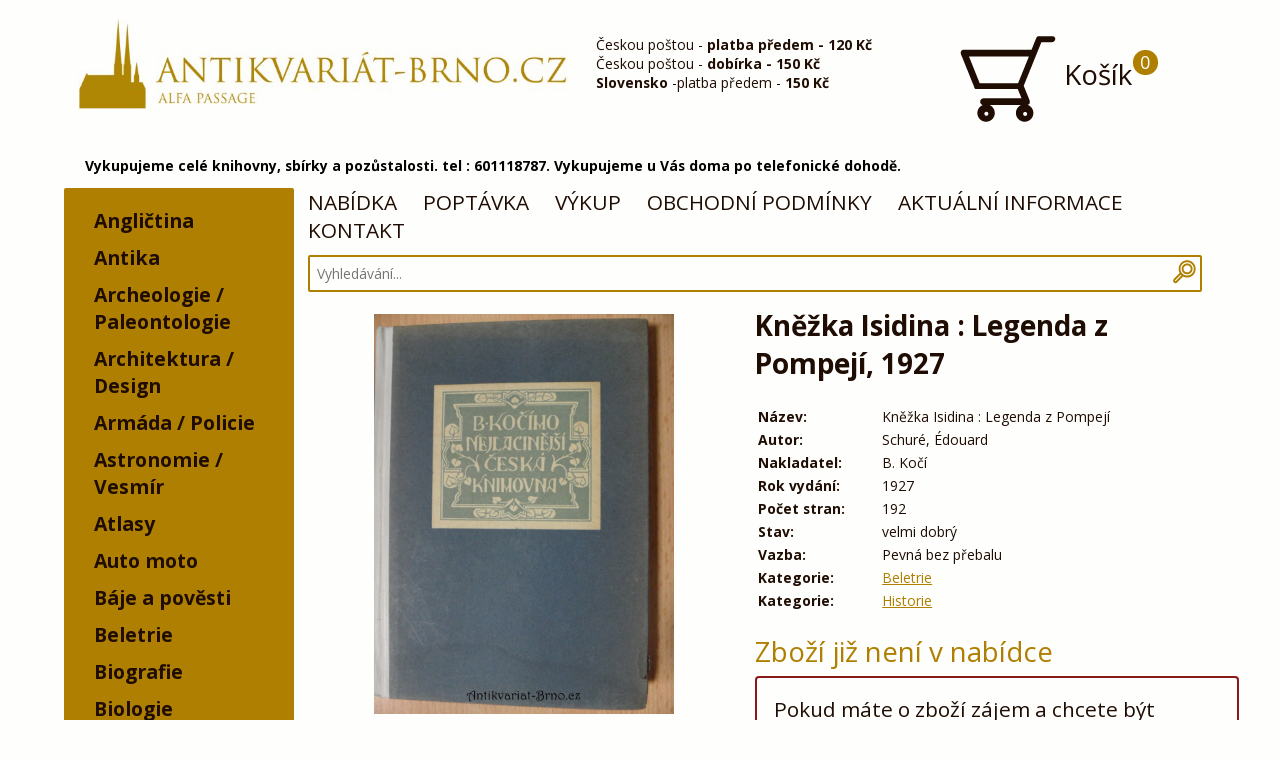

--- FILE ---
content_type: text/css
request_url: https://antikvariat-brno.cz/app/themes/antikvarium/dist/icons/icons.data.svg.css
body_size: 9003
content:
.icon-antik_- { background-image: url('data:image/svg+xml;charset=US-ASCII,%3C%3Fxml%20version%3D%221.0%22%20encoding%3D%22utf-8%22%3F%3E%3C!DOCTYPE%20svg%20PUBLIC%20%22-%2F%2FW3C%2F%2FDTD%20SVG%201.1%2F%2FEN%22%20%22http%3A%2F%2Fwww.w3.org%2FGraphics%2FSVG%2F1.1%2FDTD%2Fsvg11.dtd%22%3E%3Csvg%20version%3D%221.1%22%20id%3D%22Layer_1%22%20xmlns%3D%22http%3A%2F%2Fwww.w3.org%2F2000%2Fsvg%22%20xmlns%3Axlink%3D%22http%3A%2F%2Fwww.w3.org%2F1999%2Fxlink%22%20x%3D%220px%22%20y%3D%220px%22%20%20width%3D%2264px%22%20height%3D%2264px%22%20viewBox%3D%22-282.4%20718.1%2064%2064%22%20enable-background%3D%22new%20-282.4%20718.1%2064%2064%22%20xml%3Aspace%3D%22preserve%22%3E%3Cpath%20fill%3D%22%231F0D03%22%20d%3D%22M-251.9%2C766.8c-1.6%2C0-2.8%2C0.5-3.8%2C1.5c-1%2C1-1.5%2C2.2-1.5%2C3.7c0%2C1.4%2C0.5%2C2.7%2C1.4%2C3.6c1%2C1%2C2.2%2C1.5%2C3.9%2C1.5%20c1.6%2C0%2C2.9-0.5%2C3.9-1.5c1-1%2C1.4-2.3%2C1.4-3.7s-0.5-2.6-1.5-3.6C-249%2C767.3-250.3%2C766.8-251.9%2C766.8z%22%2F%3E%3Cpath%20fill%3D%22%231F0D03%22%20d%3D%22M-255.2%2C732.7c0-0.8%2C0.1-1.4%2C0.3-1.9c0.2-0.4%2C0.8-0.8%2C1.8-1c1-0.3%2C2.1-0.4%2C3.3-0.4c3.6%2C0%2C5.3%2C1.6%2C5.3%2C4.9%20c0%2C1.3-0.2%2C2.3-0.5%2C3.1c-0.3%2C0.4-0.5%2C0.8-0.8%2C1.3c-0.3%2C0.4-1.2%2C1.3-2.9%2C2.5c-3.1%2C2.3-5.2%2C4.2-6.1%2C5.9c-0.8%2C1.5-1.2%2C3.4-1.2%2C5.6%20c0%2C0.4%2C0%2C0.7%2C0%2C1.2l0.4%2C8.1h7.4l0.4-8.5c0.1-1.4%2C0.4-2.5%2C0.9-3.2c0.6-0.7%2C1.9-1.9%2C4.1-3.4c2.2-1.6%2C3.9-3.3%2C5.3-5.3%20c1.4-1.9%2C2-4.6%2C2-8c0-3.4-1.1-6.1-3.3-8.2c-2.2-2.1-5.6-3.2-10.1-3.2c-4.5%2C0-9.2%2C1.2-14.2%2C3.6v10.6l7.9%2C0.5V732.7L-255.2%2C732.7z%22%2F%3E%3C%2Fsvg%3E'); background-repeat: no-repeat; }
.icon-antik_book-edit { background-image: url('data:image/svg+xml;charset=US-ASCII,%3C%3Fxml%20version%3D%221.0%22%20encoding%3D%22utf-8%22%3F%3E%3C!DOCTYPE%20svg%20PUBLIC%20%22-%2F%2FW3C%2F%2FDTD%20SVG%201.1%2F%2FEN%22%20%22http%3A%2F%2Fwww.w3.org%2FGraphics%2FSVG%2F1.1%2FDTD%2Fsvg11.dtd%22%3E%3Csvg%20version%3D%221.1%22%20id%3D%22Layer_1%22%20xmlns%3D%22http%3A%2F%2Fwww.w3.org%2F2000%2Fsvg%22%20xmlns%3Axlink%3D%22http%3A%2F%2Fwww.w3.org%2F1999%2Fxlink%22%20x%3D%220px%22%20y%3D%220px%22%20%20width%3D%2264px%22%20height%3D%2264px%22%20viewBox%3D%22-615.4%20779.1%2064%2064%22%20enable-background%3D%22new%20-615.4%20779.1%2064%2064%22%20xml%3Aspace%3D%22preserve%22%3E%3Cpath%20fill%3D%22%231F0D03%22%20d%3D%22M-599.9%2C838.8h27.9c1.2%2C0%2C2.2-1%2C2.2-2.2v-8.8c0-1.2-1-2.2-2.2-2.2c-1.2%2C0-2.2%2C1-2.2%2C2.2v6.6h-25.8%20c-2.9%2C0-5.2-2.3-5.2-5.2c0-2.9%2C2.3-5.2%2C5.2-5.2h27.9c1.2%2C0%2C2.2-1%2C2.2-2.2V787c0-1.2-1-2.2-2.2-2.2h-27.9c-5.3%2C0-9.5%2C4.3-9.5%2C9.5%20v34.9C-609.5%2C834.5-605.2%2C838.8-599.9%2C838.8z%20M-605.1%2C794.4c0-2.9%2C2.3-5.2%2C5.2-5.2h25.8v30.5h-25.8c-1.9%2C0-3.7%2C0.6-5.2%2C1.6V794.4z%22%20%2F%3E%3Cpath%20fill%3D%22%231F0D03%22%20d%3D%22M-594.3%2C797.5h15.3c1.2%2C0%2C2.2-1%2C2.2-2.2c0-1.2-1-2.2-2.2-2.2h-15.3c-1.2%2C0-2.2%2C1-2.2%2C2.2%20C-596.4%2C796.5-595.5%2C797.5-594.3%2C797.5z%22%2F%3E%3Cpath%20fill%3D%22%231F0D03%22%20d%3D%22M-594.3%2C803.7h8.3c1.2%2C0%2C2.2-1%2C2.2-2.2c0-1.2-1-2.2-2.2-2.2h-8.3c-1.2%2C0-2.2%2C1-2.2%2C2.2%20C-596.4%2C802.8-595.5%2C803.7-594.3%2C803.7z%22%2F%3E%3Crect%20x%3D%22-560.5%22%20y%3D%22785.5%22%20transform%3D%22matrix%28-0.7069%20-0.7073%200.7073%20-0.7069%20-1512.179%20954.6365%29%22%20fill%3D%22%231F0D03%22%20width%3D%224.3%22%20height%3D%2210.1%22%2F%3E%3Cpolygon%20fill%3D%22%231F0D03%22%20points%3D%22-565.1%2C794.2%20-566.4%2C798.7%20-562%2C797.2%20%22%2F%3E%3C%2Fsvg%3E'); background-repeat: no-repeat; }
.icon-antik_book-minus { background-image: url('data:image/svg+xml;charset=US-ASCII,%3C%3Fxml%20version%3D%221.0%22%20encoding%3D%22utf-8%22%3F%3E%3C!DOCTYPE%20svg%20PUBLIC%20%22-%2F%2FW3C%2F%2FDTD%20SVG%201.1%2F%2FEN%22%20%22http%3A%2F%2Fwww.w3.org%2FGraphics%2FSVG%2F1.1%2FDTD%2Fsvg11.dtd%22%3E%3Csvg%20version%3D%221.1%22%20id%3D%22Layer_1%22%20xmlns%3D%22http%3A%2F%2Fwww.w3.org%2F2000%2Fsvg%22%20xmlns%3Axlink%3D%22http%3A%2F%2Fwww.w3.org%2F1999%2Fxlink%22%20x%3D%220px%22%20y%3D%220px%22%20%20width%3D%2264px%22%20height%3D%2264px%22%20viewBox%3D%22-535.9%20855.1%2064%2064%22%20enable-background%3D%22new%20-535.9%20855.1%2064%2064%22%20xml%3Aspace%3D%22preserve%22%3E%3Cpath%20fill%3D%22%231F0D03%22%20d%3D%22M-493.3%2C913.5c1.2%2C0%2C2.2-1%2C2.2-2.2v-8.8c0-1.2-1-2.2-2.2-2.2c-1.2%2C0-2.2%2C1-2.2%2C2.2v6.6h-25.8%20c-2.9%2C0-5.2-2.3-5.2-5.2s2.3-5.2%2C5.2-5.2h27.9c1.2%2C0%2C2.2-1%2C2.2-2.2v-34.9c0-1.2-1-2.2-2.2-2.2h-27.9c-5.3%2C0-9.5%2C4.3-9.5%2C9.5V904%20c0%2C5.3%2C4.3%2C9.5%2C9.5%2C9.5H-493.3z%20M-526.5%2C869.1c0-2.9%2C2.3-5.2%2C5.2-5.2h25.8v30.5h-25.8c-1.9%2C0-3.7%2C0.6-5.2%2C1.5V869.1L-526.5%2C869.1z%22%20%2F%3E%3Cpath%20fill%3D%22%231F0D03%22%20d%3D%22M-515.6%2C872.2h15.3c1.2%2C0%2C2.2-1%2C2.2-2.2c0-1.2-1-2.2-2.2-2.2h-15.3c-1.2%2C0-2.2%2C1-2.2%2C2.2%20C-517.8%2C871.2-516.8%2C872.2-515.6%2C872.2z%22%2F%3E%3Cpath%20fill%3D%22%231F0D03%22%20d%3D%22M-515.6%2C878.4h8.3c1.2%2C0%2C2.2-1%2C2.2-2.2c0-1.2-1-2.2-2.2-2.2h-8.3c-1.2%2C0-2.2%2C1-2.2%2C2.2%20C-517.8%2C877.5-516.8%2C878.4-515.6%2C878.4z%22%2F%3E%3Cpath%20fill%3D%22%231F0D03%22%20d%3D%22M-487.8%2C869.8h11.8c1.2%2C0%2C2.2-1%2C2.2-2.2c0-1.2-1-2.2-2.2-2.2h-11.8c-1.2%2C0-2.2%2C1-2.2%2C2.2%20C-490%2C868.9-489%2C869.8-487.8%2C869.8z%22%2F%3E%3C%2Fsvg%3E'); background-repeat: no-repeat; }
.icon-antik_book-plus { background-image: url('data:image/svg+xml;charset=US-ASCII,%3C%3Fxml%20version%3D%221.0%22%20encoding%3D%22utf-8%22%3F%3E%3C!DOCTYPE%20svg%20PUBLIC%20%22-%2F%2FW3C%2F%2FDTD%20SVG%201.1%2F%2FEN%22%20%22http%3A%2F%2Fwww.w3.org%2FGraphics%2FSVG%2F1.1%2FDTD%2Fsvg11.dtd%22%3E%3Csvg%20version%3D%221.1%22%20id%3D%22Layer_1%22%20xmlns%3D%22http%3A%2F%2Fwww.w3.org%2F2000%2Fsvg%22%20xmlns%3Axlink%3D%22http%3A%2F%2Fwww.w3.org%2F1999%2Fxlink%22%20x%3D%220px%22%20y%3D%220px%22%20%20width%3D%2264px%22%20height%3D%2264px%22%20viewBox%3D%22-615.4%20855.1%2064%2064%22%20enable-background%3D%22new%20-615.4%20855.1%2064%2064%22%20xml%3Aspace%3D%22preserve%22%3E%3Cpath%20fill%3D%22%231F0D03%22%20d%3D%22M-599.9%2C913.5h27.9c1.2%2C0%2C2.2-1%2C2.2-2.2v-8.8c0-1.2-1-2.2-2.2-2.2c-1.2%2C0-2.2%2C1-2.2%2C2.2v6.6h-25.8%20c-2.9%2C0-5.2-2.3-5.2-5.2s2.3-5.2%2C5.2-5.2h27.9c1.2%2C0%2C2.2-1%2C2.2-2.2v-34.9c0-1.2-1-2.2-2.2-2.2h-27.9c-5.3%2C0-9.5%2C4.3-9.5%2C9.5V904%20C-609.5%2C909.2-605.2%2C913.5-599.9%2C913.5z%20M-605.1%2C869.1c0-2.9%2C2.3-5.2%2C5.2-5.2h25.8v30.5h-25.8c-1.9%2C0-3.7%2C0.6-5.2%2C1.5V869.1z%22%2F%3E%3Cpath%20fill%3D%22%231F0D03%22%20d%3D%22M-594.3%2C872.2h15.3c1.2%2C0%2C2.2-1%2C2.2-2.2c0-1.2-1-2.2-2.2-2.2h-15.3c-1.2%2C0-2.2%2C1-2.2%2C2.2%20C-596.4%2C871.2-595.5%2C872.2-594.3%2C872.2z%22%2F%3E%3Cpath%20fill%3D%22%231F0D03%22%20d%3D%22M-594.3%2C878.4h8.3c1.2%2C0%2C2.2-1%2C2.2-2.2c0-1.2-1-2.2-2.2-2.2h-8.3c-1.2%2C0-2.2%2C1-2.2%2C2.2%20C-596.4%2C877.5-595.5%2C878.4-594.3%2C878.4z%22%2F%3E%3Cpath%20fill%3D%22%231F0D03%22%20d%3D%22M-566.5%2C869.8h3.7v3.7c0%2C1.2%2C1%2C2.2%2C2.2%2C2.2c1.2%2C0%2C2.2-1%2C2.2-2.2v-3.7h3.7c1.2%2C0%2C2.2-1%2C2.2-2.2%20c0-1.2-1-2.2-2.2-2.2h-3.7v-3.7c0-1.2-1-2.2-2.2-2.2c-1.2%2C0-2.2%2C1-2.2%2C2.2v3.7h-3.7c-1.2%2C0-2.2%2C1-2.2%2C2.2%20C-568.7%2C868.9-567.7%2C869.8-566.5%2C869.8z%22%2F%3E%3C%2Fsvg%3E'); background-repeat: no-repeat; }
.icon-antik_cart { background-image: url('data:image/svg+xml;charset=US-ASCII,%3C%3Fxml%20version%3D%221.0%22%20encoding%3D%22utf-8%22%3F%3E%3C!DOCTYPE%20svg%20PUBLIC%20%22-%2F%2FW3C%2F%2FDTD%20SVG%201.1%2F%2FEN%22%20%22http%3A%2F%2Fwww.w3.org%2FGraphics%2FSVG%2F1.1%2FDTD%2Fsvg11.dtd%22%3E%3Csvg%20version%3D%221.1%22%20id%3D%22Layer_1%22%20xmlns%3D%22http%3A%2F%2Fwww.w3.org%2F2000%2Fsvg%22%20xmlns%3Axlink%3D%22http%3A%2F%2Fwww.w3.org%2F1999%2Fxlink%22%20x%3D%220px%22%20y%3D%220px%22%20%20width%3D%2264px%22%20height%3D%2264px%22%20viewBox%3D%22-1332.1%20854.4%2064%2064%22%20enable-background%3D%22new%20-1332.1%20854.4%2064%2064%22%20xml%3Aspace%3D%22preserve%22%3E%3Cpath%20fill%3D%22%231F0D03%22%20d%3D%22M-1271.2%2C859.6h-8.2c0%2C0%2C0%2C0%2C0%2C0c-0.1%2C0-0.1%2C0-0.2%2C0c0%2C0%2C0%2C0-0.1%2C0c0%2C0-0.1%2C0-0.1%2C0c0%2C0-0.1%2C0-0.1%2C0%20c0%2C0-0.1%2C0-0.1%2C0c-0.2%2C0.1-0.5%2C0.2-0.7%2C0.3c-0.2%2C0.1-0.4%2C0.3-0.5%2C0.5c0%2C0%2C0%2C0%2C0%2C0.1c0%2C0%2C0%2C0%2C0%2C0.1c0%2C0%2C0%2C0.1-0.1%2C0.1c0%2C0%2C0%2C0%2C0%2C0.1%20c0%2C0%2C0%2C0.1-0.1%2C0.1c0%2C0%2C0%2C0%2C0%2C0l-3%2C7.4h-43.2c0%2C0%2C0%2C0%2C0%2C0h0c0%2C0%2C0%2C0-0.1%2C0c-0.1%2C0-0.1%2C0-0.2%2C0c0%2C0-0.1%2C0-0.1%2C0c0%2C0-0.1%2C0-0.1%2C0%20c0%2C0-0.1%2C0-0.1%2C0c0%2C0-0.1%2C0-0.1%2C0c-0.1%2C0-0.1%2C0-0.1%2C0.1c0%2C0%2C0%2C0%2C0%2C0c0%2C0%2C0%2C0%2C0%2C0c-0.1%2C0-0.1%2C0-0.1%2C0.1c0%2C0%2C0%2C0-0.1%2C0%20c0%2C0-0.1%2C0-0.1%2C0.1c0%2C0%2C0%2C0-0.1%2C0c0%2C0%2C0%2C0-0.1%2C0c-0.2%2C0.2-0.4%2C0.3-0.5%2C0.5s-0.2%2C0.4-0.3%2C0.7c0%2C0%2C0%2C0%2C0%2C0.1c0%2C0%2C0%2C0.1%2C0%2C0.1%20c0%2C0%2C0%2C0.1%2C0%2C0.1c0%2C0%2C0%2C0%2C0%2C0.1c0%2C0.1%2C0%2C0.1%2C0%2C0.2c0%2C0%2C0%2C0%2C0%2C0c0%2C0%2C0%2C0%2C0%2C0c0%2C0%2C0%2C0.1%2C0%2C0.2c0%2C0%2C0%2C0.1%2C0%2C0.1c0%2C0%2C0%2C0.1%2C0%2C0.1%20c0%2C0%2C0%2C0.1%2C0%2C0.1c0%2C0%2C0%2C0.1%2C0%2C0.1c0%2C0.1%2C0%2C0.1%2C0.1%2C0.1c0%2C0%2C0%2C0%2C0%2C0l0%2C0c0%2C0%2C0%2C0%2C0%2C0l8.6%2C21.3c0%2C0%2C0%2C0%2C0%2C0c0%2C0%2C0%2C0.1%2C0%2C0.1%20c0%2C0%2C0%2C0.1%2C0%2C0.1c0%2C0%2C0%2C0%2C0%2C0.1c0%2C0%2C0%2C0.1%2C0.1%2C0.1c0%2C0%2C0%2C0%2C0%2C0c0.1%2C0.1%2C0.2%2C0.2%2C0.2%2C0.3c0%2C0%2C0%2C0%2C0%2C0c0%2C0%2C0.1%2C0.1%2C0.1%2C0.1%20c0%2C0%2C0%2C0%2C0%2C0c0%2C0%2C0.1%2C0.1%2C0.1%2C0.1c0%2C0%2C0%2C0%2C0%2C0c0.1%2C0%2C0.1%2C0.1%2C0.2%2C0.1c0%2C0%2C0%2C0%2C0.1%2C0c0%2C0%2C0.1%2C0%2C0.1%2C0.1c0%2C0%2C0%2C0%2C0.1%2C0%20c0%2C0%2C0.1%2C0%2C0.1%2C0c0%2C0%2C0%2C0%2C0.1%2C0c0.1%2C0%2C0.1%2C0%2C0.2%2C0c0%2C0%2C0%2C0%2C0.1%2C0c0%2C0%2C0.1%2C0%2C0.1%2C0c0%2C0%2C0%2C0%2C0%2C0c0.1%2C0%2C0.1%2C0%2C0.2%2C0c0%2C0%2C0%2C0%2C0%2C0h26%20l2.4%2C5.9h-24.3c-1.2%2C0-2.2%2C1-2.2%2C2.2c0%2C1%2C0.7%2C1.8%2C1.6%2C2.1c-2%2C0.9-3.4%2C2.8-3.4%2C5.1c0%2C3.1%2C2.5%2C5.6%2C5.6%2C5.6c3.1%2C0%2C5.6-2.5%2C5.6-5.6%20c0-2.2-1.3-4.1-3.2-5.1h19.9c-1.9%2C0.9-3.2%2C2.8-3.2%2C5.1c0%2C3.1%2C2.5%2C5.6%2C5.6%2C5.6c3.1%2C0%2C5.6-2.5%2C5.6-5.6c0-2.4-1.5-4.4-3.6-5.2%20c0%2C0%2C0.1%2C0%2C0.1-0.1c0%2C0%2C0%2C0%2C0.1%2C0c0%2C0%2C0.1%2C0%2C0.1-0.1c0%2C0%2C0.1%2C0%2C0.1%2C0c0%2C0%2C0%2C0%2C0.1%2C0c0.2-0.2%2C0.4-0.3%2C0.5-0.5%20c0.1-0.2%2C0.2-0.4%2C0.3-0.7c0%2C0%2C0%2C0%2C0-0.1c0%2C0%2C0-0.1%2C0-0.1c0%2C0%2C0-0.1%2C0-0.1c0%2C0%2C0%2C0%2C0-0.1c0-0.1%2C0-0.1%2C0-0.2c0%2C0%2C0%2C0%2C0%2C0%20c0%2C0%2C0%2C0%2C0-0.1c0-0.1%2C0-0.1%2C0-0.2c0%2C0%2C0-0.1%2C0-0.1c0%2C0%2C0-0.1%2C0-0.1c0%2C0%2C0-0.1%2C0-0.1c0%2C0%2C0-0.1%2C0-0.1c0-0.1%2C0-0.1-0.1-0.1%20c0%2C0%2C0%2C0%2C0%2C0l0%2C0c0%2C0%2C0%2C0%2C0%2C0l-3.8-9.4l8.3-20.5c0%2C0%2C0%2C0%2C0%2C0l3-7.4h6.7c1.2%2C0%2C2.2-1%2C2.2-2.2C-1269.1%2C860.6-1270%2C859.6-1271.2%2C859.6z%20%20M-1313.3%2C910.6c-0.7%2C0-1.3-0.6-1.3-1.3c0-0.7%2C0.6-1.3%2C1.3-1.3c0.7%2C0%2C1.3%2C0.6%2C1.3%2C1.3C-1312%2C910-1312.6%2C910.6-1313.3%2C910.6z%20%20M-1288.5%2C908.1c0.7%2C0%2C1.3%2C0.6%2C1.3%2C1.3c0%2C0.7-0.6%2C1.3-1.3%2C1.3c-0.7%2C0-1.3-0.6-1.3-1.3C-1289.8%2C908.6-1289.2%2C908.1-1288.5%2C908.1z%20%20M-1293%2C889.7h-24.6l-6.8-17h38.3L-1293%2C889.7z%22%2F%3E%3C%2Fsvg%3E'); background-repeat: no-repeat; }
.icon-antik_circle-up { background-image: url('data:image/svg+xml;charset=US-ASCII,%3C%3Fxml%20version%3D%221.0%22%20encoding%3D%22utf-8%22%3F%3E%3C!DOCTYPE%20svg%20PUBLIC%20%22-%2F%2FW3C%2F%2FDTD%20SVG%201.1%2F%2FEN%22%20%22http%3A%2F%2Fwww.w3.org%2FGraphics%2FSVG%2F1.1%2FDTD%2Fsvg11.dtd%22%3E%3Csvg%20version%3D%221.1%22%20id%3D%22Layer_1%22%20xmlns%3D%22http%3A%2F%2Fwww.w3.org%2F2000%2Fsvg%22%20xmlns%3Axlink%3D%22http%3A%2F%2Fwww.w3.org%2F1999%2Fxlink%22%20x%3D%220px%22%20y%3D%220px%22%20%20width%3D%2264px%22%20height%3D%2264px%22%20viewBox%3D%22-615.4%20940.2%2064%2064%22%20enable-background%3D%22new%20-615.4%20940.2%2064%2064%22%20xml%3Aspace%3D%22preserve%22%3E%3Cpath%20fill%3D%22%231F0D03%22%20d%3D%22M-580.5%2C952.9c-0.1-0.1-0.1-0.1-0.2-0.1c0%2C0-0.1%2C0-0.1-0.1c0%2C0-0.1%2C0-0.1-0.1c0%2C0%2C0%2C0%2C0%2C0c0%2C0%2C0%2C0%2C0%2C0%20c0%2C0%2C0%2C0-0.1%2C0c0%2C0-0.1%2C0-0.1-0.1c0%2C0%2C0%2C0%2C0%2C0c0%2C0-0.1%2C0-0.1%2C0c0%2C0-0.1%2C0-0.1%2C0c0%2C0%2C0%2C0%2C0%2C0c0%2C0-0.1%2C0-0.1%2C0c0%2C0-0.1%2C0-0.1%2C0%20c0%2C0-0.1%2C0-0.1%2C0c0%2C0-0.1%2C0-0.1%2C0c0%2C0-0.1%2C0-0.1%2C0c0%2C0-0.1%2C0-0.1%2C0c-0.1%2C0-0.3%2C0-0.4%2C0c0%2C0-0.1%2C0-0.1%2C0c0%2C0-0.1%2C0-0.1%2C0%20c0%2C0-0.1%2C0-0.1%2C0c0%2C0-0.1%2C0-0.1%2C0c0%2C0-0.1%2C0-0.1%2C0c0%2C0-0.1%2C0-0.1%2C0c0%2C0-0.1%2C0-0.1%2C0c0%2C0-0.1%2C0-0.1%2C0c0%2C0-0.1%2C0-0.1%2C0.1%20c0%2C0-0.1%2C0-0.1%2C0.1c0%2C0-0.1%2C0-0.1%2C0.1c0%2C0-0.1%2C0-0.1%2C0.1c-0.1%2C0-0.1%2C0.1-0.2%2C0.1l-9.9%2C9.8c-0.8%2C0.8-0.8%2C2.2%2C0%2C3.1%20c0.4%2C0.4%2C1%2C0.6%2C1.5%2C0.6c0.6%2C0%2C1.1-0.2%2C1.5-0.6l6.1-6.1v30.6c0%2C1.2%2C1%2C2.2%2C2.2%2C2.2c1.2%2C0%2C2.2-1%2C2.2-2.2v-30.6l6.1%2C6.1%20c0.4%2C0.4%2C1%2C0.6%2C1.5%2C0.6s1.1-0.2%2C1.5-0.6c0.8-0.8%2C0.8-2.2%2C0-3.1L-580.5%2C952.9z%22%2F%3E%3Cpath%20fill%3D%22%231F0D03%22%20d%3D%22M-582%2C940.2c-17%2C0-30.8%2C13.8-30.8%2C30.8c0%2C17%2C13.8%2C30.8%2C30.8%2C30.8c17%2C0%2C30.8-13.8%2C30.8-30.8%20C-551.3%2C954-565.1%2C940.2-582%2C940.2z%20M-563.4%2C989.7c-5%2C5-11.6%2C7.7-18.7%2C7.7c-7.1%2C0-13.7-2.7-18.7-7.7c-5-5-7.7-11.6-7.7-18.7%20c0-7.1%2C2.7-13.7%2C7.7-18.7c5-5%2C11.6-7.7%2C18.7-7.7c7.1%2C0%2C13.7%2C2.7%2C18.7%2C7.7c5%2C5%2C7.7%2C11.6%2C7.7%2C18.7C-555.6%2C978-558.4%2C984.7-563.4%2C989.7%20z%22%2F%3E%3C%2Fsvg%3E'); background-repeat: no-repeat; }
.icon-antik_dart { background-image: url('data:image/svg+xml;charset=US-ASCII,%3C%3Fxml%20version%3D%221.0%22%20encoding%3D%22utf-8%22%3F%3E%3C!DOCTYPE%20svg%20PUBLIC%20%22-%2F%2FW3C%2F%2FDTD%20SVG%201.1%2F%2FEN%22%20%22http%3A%2F%2Fwww.w3.org%2FGraphics%2FSVG%2F1.1%2FDTD%2Fsvg11.dtd%22%3E%3Csvg%20version%3D%221.1%22%20id%3D%22Layer_1%22%20xmlns%3D%22http%3A%2F%2Fwww.w3.org%2F2000%2Fsvg%22%20xmlns%3Axlink%3D%22http%3A%2F%2Fwww.w3.org%2F1999%2Fxlink%22%20x%3D%220px%22%20y%3D%220px%22%20%20width%3D%2264px%22%20height%3D%2264px%22%20viewBox%3D%22-1069.2%20852.8%2064%2064%22%20enable-background%3D%22new%20-1069.2%20852.8%2064%2064%22%20xml%3Aspace%3D%22preserve%22%3E%3Cpath%20fill%3D%22%231F0D03%22%20d%3D%22M-1007.1%2C875.9C-1007.1%2C875.9-1007.1%2C875.9-1007.1%2C875.9c0-0.1%2C0-0.1%2C0-0.1c0%2C0%2C0%2C0%2C0-0.1c0%2C0%2C0%2C0%2C0-0.1%20c0%2C0%2C0-0.1%2C0-0.1c0%2C0%2C0%2C0%2C0%2C0c0%2C0%2C0%2C0%2C0%2C0c0%2C0%2C0%2C0%2C0-0.1c0%2C0%2C0-0.1%2C0-0.1c0%2C0%2C0%2C0%2C0-0.1c0%2C0%2C0%2C0%2C0-0.1c0%2C0%2C0-0.1%2C0-0.1%20c0%2C0%2C0%2C0%2C0-0.1c0%2C0%2C0%2C0%2C0%2C0c0%2C0%2C0%2C0%2C0%2C0c0%2C0%2C0%2C0%2C0%2C0c0%2C0%2C0%2C0%2C0%2C0c0%2C0%2C0%2C0%2C0-0.1c0%2C0%2C0%2C0%2C0-0.1c0%2C0%2C0%2C0%2C0%2C0c0%2C0%2C0%2C0%2C0-0.1%20c0%2C0%2C0%2C0%2C0%2C0c0%2C0%2C0%2C0-0.1-0.1c0%2C0%2C0%2C0-0.1-0.1c0%2C0%2C0%2C0%2C0%2C0c0%2C0%2C0%2C0-0.1-0.1c0%2C0%2C0%2C0-0.1-0.1c0%2C0%2C0%2C0%2C0%2C0c0%2C0-0.1%2C0-0.1-0.1%20c0%2C0%2C0%2C0-0.1-0.1c0%2C0-0.1-0.1-0.1-0.1c0%2C0-0.1%2C0-0.1-0.1c0%2C0-0.1%2C0-0.1-0.1c0%2C0%2C0%2C0%2C0%2C0c0%2C0%2C0%2C0-0.1%2C0c0%2C0-0.1%2C0-0.1-0.1%20c0%2C0%2C0%2C0%2C0%2C0c0%2C0%2C0%2C0-0.1%2C0c0%2C0%2C0%2C0%2C0%2C0c0%2C0-0.1%2C0-0.1%2C0c0%2C0%2C0%2C0%2C0%2C0c0%2C0%2C0%2C0-0.1%2C0c0%2C0%2C0%2C0%2C0%2C0c0%2C0-0.1%2C0-0.1%2C0c0%2C0%2C0%2C0%2C0%2C0%20c0%2C0%2C0%2C0-0.1%2C0c0%2C0-0.1%2C0-0.1%2C0c0%2C0%2C0%2C0%2C0%2C0c0%2C0%2C0%2C0-0.1%2C0c0%2C0-0.1%2C0-0.1%2C0c0%2C0%2C0%2C0%2C0%2C0c0%2C0%2C0%2C0-0.1%2C0c0%2C0-0.1%2C0-0.1%2C0c0%2C0%2C0%2C0%2C0%2C0%20c0%2C0%2C0%2C0-0.1%2C0c0%2C0-0.1%2C0-0.1%2C0c0%2C0%2C0%2C0%2C0%2C0l0%2C0c0%2C0%2C0%2C0%2C0%2C0l-55.7%2C8.1c-0.9%2C0.1-1.7%2C0.9-1.8%2C1.8c-0.2%2C0.9%2C0.3%2C1.9%2C1.1%2C2.3l9.2%2C4.9%20v8.1c0%2C0.8%2C0.4%2C1.5%2C1%2C1.8c0.3%2C0.2%2C0.7%2C0.3%2C1.1%2C0.3c0.3%2C0%2C0.7-0.1%2C1-0.2l8.3-4.2l2.5%2C1.3c0.3%2C0.2%2C0.6%2C0.2%2C1%2C0.2%20c0.4%2C0%2C0.8-0.1%2C1.1-0.3l32.6-20c0%2C0%2C0%2C0%2C0%2C0c0%2C0%2C0%2C0%2C0%2C0c0%2C0%2C0.1%2C0%2C0.1-0.1c0%2C0%2C0%2C0%2C0.1%2C0c0%2C0%2C0%2C0%2C0%2C0c0%2C0%2C0%2C0%2C0%2C0c0%2C0%2C0%2C0%2C0.1%2C0%20c0%2C0%2C0%2C0%2C0.1-0.1c0%2C0%2C0%2C0%2C0%2C0c0%2C0%2C0%2C0%2C0-0.1c0%2C0%2C0%2C0%2C0.1-0.1c0%2C0%2C0%2C0%2C0%2C0c0%2C0%2C0%2C0%2C0-0.1c0%2C0%2C0%2C0%2C0.1-0.1c0%2C0%2C0%2C0%2C0%2C0c0%2C0%2C0%2C0%2C0-0.1%20c0%2C0%2C0%2C0%2C0-0.1c0%2C0%2C0%2C0%2C0%2C0c0%2C0%2C0%2C0%2C0-0.1c0%2C0%2C0%2C0%2C0-0.1c0%2C0%2C0%2C0%2C0-0.1c0%2C0%2C0%2C0%2C0%2C0c0%2C0%2C0%2C0%2C0-0.1c0%2C0%2C0-0.1%2C0-0.1c0%2C0%2C0%2C0%2C0%2C0%20c0%2C0%2C0%2C0%2C0-0.1c0%2C0%2C0-0.1%2C0-0.1c0%2C0%2C0%2C0%2C0%2C0c0%2C0%2C0%2C0%2C0-0.1c0%2C0%2C0-0.1%2C0-0.1c0%2C0%2C0%2C0%2C0%2C0c0%2C0%2C0%2C0%2C0-0.1c0%2C0%2C0-0.1%2C0-0.1c0%2C0%2C0%2C0%2C0%2C0%20C-1007.1%2C876-1007.1%2C876-1007.1%2C875.9C-1007.1%2C875.9-1007.1%2C875.9-1007.1%2C875.9z%20M-1054.5%2C887.2l-3.7-1.9l19.8-2.9L-1054.5%2C887.2z%20%20M-1052.5%2C895.4V893l2.3%2C1.2L-1052.5%2C895.4z%20M-1042%2C893.5l-6.8-3.4l24.3-7.2L-1042%2C893.5z%22%2F%3E%3C%2Fsvg%3E'); background-repeat: no-repeat; }
.icon-antik_dashboard { background-image: url('data:image/svg+xml;charset=US-ASCII,%3C%3Fxml%20version%3D%221.0%22%20encoding%3D%22utf-8%22%3F%3E%3C!DOCTYPE%20svg%20PUBLIC%20%22-%2F%2FW3C%2F%2FDTD%20SVG%201.1%2F%2FEN%22%20%22http%3A%2F%2Fwww.w3.org%2FGraphics%2FSVG%2F1.1%2FDTD%2Fsvg11.dtd%22%3E%3Csvg%20version%3D%221.1%22%20id%3D%22Layer_1%22%20xmlns%3D%22http%3A%2F%2Fwww.w3.org%2F2000%2Fsvg%22%20xmlns%3Axlink%3D%22http%3A%2F%2Fwww.w3.org%2F1999%2Fxlink%22%20x%3D%220px%22%20y%3D%220px%22%20%20width%3D%2264px%22%20height%3D%2264px%22%20viewBox%3D%22-713.2%20855.1%2064%2064%22%20enable-background%3D%22new%20-713.2%20855.1%2064%2064%22%20xml%3Aspace%3D%22preserve%22%3E%3Cpath%20fill%3D%22%231F0D03%22%20d%3D%22M-690.8%2C860.2h-11.8c-1.2%2C0-2.2%2C1-2.2%2C2.2v11.8c0%2C1.2%2C1%2C2.2%2C2.2%2C2.2h11.8c1.2%2C0%2C2.2-1%2C2.2-2.2v-11.8%20C-688.6%2C861.1-689.6%2C860.2-690.8%2C860.2z%20M-692.9%2C872h-7.5v-7.5h7.5V872z%22%2F%3E%3Cpath%20fill%3D%22%231F0D03%22%20d%3D%22M-654.6%2C860.2h-29.1c-1.2%2C0-2.2%2C1-2.2%2C2.2c0%2C1.2%2C1%2C2.2%2C2.2%2C2.2h29.1c1.2%2C0%2C2.2-1%2C2.2-2.2%20C-652.4%2C861.1-653.4%2C860.2-654.6%2C860.2z%22%2F%3E%3Cpath%20fill%3D%22%231F0D03%22%20d%3D%22M-660.3%2C866.1h-23.5c-1.2%2C0-2.2%2C1-2.2%2C2.2c0%2C1.2%2C1%2C2.2%2C2.2%2C2.2h23.5c1.2%2C0%2C2.2-1%2C2.2-2.2%20C-658.1%2C867.1-659.1%2C866.1-660.3%2C866.1z%22%2F%3E%3Cpath%20fill%3D%22%231F0D03%22%20d%3D%22M-690.8%2C879h-11.8c-1.2%2C0-2.2%2C1-2.2%2C2.2V893c0%2C1.2%2C1%2C2.2%2C2.2%2C2.2h11.8c1.2%2C0%2C2.2-1%2C2.2-2.2v-11.8%20C-688.6%2C880-689.6%2C879-690.8%2C879z%20M-692.9%2C890.9h-7.5v-7.5h7.5V890.9z%22%2F%3E%3Cpath%20fill%3D%22%231F0D03%22%20d%3D%22M-683.7%2C883.4h17.3c1.2%2C0%2C2.2-1%2C2.2-2.2c0-1.2-1-2.2-2.2-2.2h-17.3c-1.2%2C0-2.2%2C1-2.2%2C2.2%20C-685.9%2C882.4-684.9%2C883.4-683.7%2C883.4z%22%2F%3E%3Cpath%20fill%3D%22%231F0D03%22%20d%3D%22M-660.3%2C884.9h-23.5c-1.2%2C0-2.2%2C1-2.2%2C2.2c0%2C1.2%2C1%2C2.2%2C2.2%2C2.2h23.5c1.2%2C0%2C2.2-1%2C2.2-2.2%20C-658.1%2C885.9-659.1%2C884.9-660.3%2C884.9z%22%2F%3E%3Cpath%20fill%3D%22%231F0D03%22%20d%3D%22M-683.7%2C895.2h11.7c1.2%2C0%2C2.2-1%2C2.2-2.2c0-1.2-1-2.2-2.2-2.2h-11.7c-1.2%2C0-2.2%2C1-2.2%2C2.2%20C-685.9%2C894.2-684.9%2C895.2-683.7%2C895.2z%22%2F%3E%3Cpath%20fill%3D%22%231F0D03%22%20d%3D%22M-690.8%2C897.8h-11.8c-1.2%2C0-2.2%2C1-2.2%2C2.2v11.8c0%2C1.2%2C1%2C2.2%2C2.2%2C2.2h11.8c1.2%2C0%2C2.2-1%2C2.2-2.2v-11.8%20C-688.6%2C898.7-689.6%2C897.8-690.8%2C897.8z%20M-692.9%2C909.6h-7.5v-7.5h7.5V909.6z%22%2F%3E%3Cpath%20fill%3D%22%231F0D03%22%20d%3D%22M-683.7%2C908h17.9c1.2%2C0%2C2.2-1%2C2.2-2.2s-1-2.2-2.2-2.2h-17.9c-1.2%2C0-2.2%2C1-2.2%2C2.2S-684.9%2C908-683.7%2C908z%22%2F%3E%3Cpath%20fill%3D%22%231F0D03%22%20d%3D%22M-660.3%2C909.6h-23.5c-1.2%2C0-2.2%2C1-2.2%2C2.2s1%2C2.2%2C2.2%2C2.2h23.5c1.2%2C0%2C2.2-1%2C2.2-2.2S-659.1%2C909.6-660.3%2C909.6%20z%22%2F%3E%3C%2Fsvg%3E'); background-repeat: no-repeat; }
.icon-antik_down { background-image: url('data:image/svg+xml;charset=US-ASCII,%3C%3Fxml%20version%3D%221.0%22%20encoding%3D%22utf-8%22%3F%3E%3C!DOCTYPE%20svg%20PUBLIC%20%22-%2F%2FW3C%2F%2FDTD%20SVG%201.1%2F%2FEN%22%20%22http%3A%2F%2Fwww.w3.org%2FGraphics%2FSVG%2F1.1%2FDTD%2Fsvg11.dtd%22%3E%3Csvg%20version%3D%221.1%22%20id%3D%22Layer_1%22%20xmlns%3D%22http%3A%2F%2Fwww.w3.org%2F2000%2Fsvg%22%20xmlns%3Axlink%3D%22http%3A%2F%2Fwww.w3.org%2F1999%2Fxlink%22%20x%3D%220px%22%20y%3D%220px%22%20%20width%3D%2264px%22%20height%3D%2264px%22%20viewBox%3D%22-538.9%201028.1%2064%2064%22%20enable-background%3D%22new%20-538.9%201028.1%2064%2064%22%20xml%3Aspace%3D%22preserve%22%3E%3Cpath%20fill%3D%22%231F0D03%22%20d%3D%22M-496.4%2C1062.5c-1.2%2C0-2.3%2C0.3-3.3%2C0.9v-20.4c0-3.6-2.9-6.5-6.5-6.5c-3.6%2C0-6.5%2C2.9-6.5%2C6.5v20.4%20c-1-0.6-2.1-0.9-3.3-0.9c-1.7%2C0-3.4%2C0.7-4.6%2C1.9c-1.2%2C1.2-1.9%2C2.9-1.9%2C4.6c0%2C1.7%2C0.7%2C3.4%2C1.9%2C4.6l9.8%2C9.8c0%2C0%2C0%2C0%2C0%2C0%20c0.1%2C0.1%2C0.3%2C0.3%2C0.5%2C0.4c0.1%2C0.1%2C0.2%2C0.1%2C0.2%2C0.2c0.1%2C0%2C0.1%2C0.1%2C0.3%2C0.2c0.1%2C0.1%2C0.2%2C0.1%2C0.3%2C0.2c0.1%2C0%2C0.2%2C0.1%2C0.3%2C0.2%20c0.1%2C0.1%2C0.2%2C0.1%2C0.3%2C0.1c0.1%2C0%2C0.2%2C0.1%2C0.3%2C0.1c0.1%2C0.1%2C0.2%2C0.1%2C0.3%2C0.1c0.1%2C0%2C0.2%2C0.1%2C0.3%2C0.1c0%2C0%2C0%2C0%2C0%2C0c0.1%2C0%2C0.2%2C0.1%2C0.3%2C0.1%20c0.1%2C0%2C0.2%2C0%2C0.3%2C0.1c0%2C0%2C0%2C0%2C0%2C0c0.1%2C0%2C0.3%2C0%2C0.3%2C0.1c0.1%2C0%2C0.2%2C0%2C0.3%2C0c0.2%2C0%2C0.4%2C0%2C0.6%2C0c0.2%2C0%2C0.4%2C0%2C0.6%2C0c0.1%2C0%2C0.2%2C0%2C0.3%2C0%20c0.1%2C0%2C0.2%2C0%2C0.3-0.1c0.1%2C0%2C0.3-0.1%2C0.3-0.1c0.1%2C0%2C0.2%2C0%2C0.3-0.1c0.1%2C0%2C0.3-0.1%2C0.3-0.1c0.1%2C0%2C0.2-0.1%2C0.3-0.1%20c0.1%2C0%2C0.2-0.1%2C0.3-0.1c0.1%2C0%2C0.2-0.1%2C0.3-0.2c0.1-0.1%2C0.2-0.1%2C0.2-0.1c0.1%2C0%2C0.2-0.1%2C0.3-0.2c0%2C0%2C0.1-0.1%2C0.1-0.1%20c0.1-0.1%2C0.1-0.1%2C0.2-0.1c0.1%2C0%2C0.1-0.1%2C0.2-0.2c0.2-0.1%2C0.3-0.3%2C0.5-0.4l9.9-9.9c2.5-2.5%2C2.5-6.7%2C0-9.2%20C-493%2C1063.2-494.6%2C1062.5-496.4%2C1062.5z%20M-494.9%2C1070.6l-9.9%2C9.9c-0.1%2C0.1-0.1%2C0.1-0.2%2C0.1c0%2C0%2C0%2C0-0.1%2C0.1c0%2C0-0.1%2C0-0.1%2C0.1%20c0%2C0%2C0%2C0%2C0%2C0c0%2C0-0.1%2C0-0.1%2C0c0%2C0-0.1%2C0-0.1%2C0.1c0%2C0-0.1%2C0-0.1%2C0c0%2C0-0.1%2C0-0.1%2C0c0%2C0-0.1%2C0-0.1%2C0c0%2C0-0.1%2C0-0.1%2C0c0%2C0-0.1%2C0-0.1%2C0%20c0%2C0-0.1%2C0-0.1%2C0c0%2C0-0.1%2C0-0.1%2C0c0%2C0-0.1%2C0-0.1%2C0c-0.1%2C0-0.1%2C0-0.2%2C0c-0.1%2C0-0.1%2C0-0.2%2C0c0%2C0-0.1%2C0-0.1%2C0c0%2C0-0.1%2C0-0.1%2C0%20c0%2C0-0.1%2C0-0.1%2C0c0%2C0-0.1%2C0-0.1%2C0c0%2C0-0.1%2C0-0.1%2C0c0%2C0-0.1%2C0-0.1%2C0c0%2C0-0.1%2C0-0.1%2C0c0%2C0-0.1%2C0-0.1%2C0c0%2C0-0.1%2C0-0.1-0.1%20c0%2C0-0.1%2C0-0.1-0.1c0%2C0-0.1%2C0-0.1-0.1c0%2C0-0.1%2C0-0.1-0.1c-0.1%2C0-0.1-0.1-0.2-0.1l-9.8-9.8c-0.4-0.4-0.6-1-0.6-1.5%20c0-0.6%2C0.2-1.1%2C0.6-1.5c0.4-0.4%2C1-0.6%2C1.5-0.6c0.6%2C0%2C1.1%2C0.2%2C1.5%2C0.6l6.1%2C6.1v-30.6c0-1.2%2C1-2.2%2C2.2-2.2c1.2%2C0%2C2.2%2C1%2C2.2%2C2.2v30.6%20l6.1-6.1c0.4-0.4%2C1-0.6%2C1.5-0.6s1.1%2C0.2%2C1.5%2C0.6C-494%2C1068.4-494%2C1069.7-494.9%2C1070.6z%22%2F%3E%3C%2Fsvg%3E'); background-repeat: no-repeat; }
.icon-antik_exit { background-image: url('data:image/svg+xml;charset=US-ASCII,%3C%3Fxml%20version%3D%221.0%22%20encoding%3D%22utf-8%22%3F%3E%3C!DOCTYPE%20svg%20PUBLIC%20%22-%2F%2FW3C%2F%2FDTD%20SVG%201.1%2F%2FEN%22%20%22http%3A%2F%2Fwww.w3.org%2FGraphics%2FSVG%2F1.1%2FDTD%2Fsvg11.dtd%22%3E%3Csvg%20version%3D%221.1%22%20id%3D%22Layer_1%22%20xmlns%3D%22http%3A%2F%2Fwww.w3.org%2F2000%2Fsvg%22%20xmlns%3Axlink%3D%22http%3A%2F%2Fwww.w3.org%2F1999%2Fxlink%22%20x%3D%220px%22%20y%3D%220px%22%20%20width%3D%2264px%22%20height%3D%2264px%22%20viewBox%3D%22-446.4%20855.1%2064%2064%22%20enable-background%3D%22new%20-446.4%20855.1%2064%2064%22%20xml%3Aspace%3D%22preserve%22%3E%3Cpath%20fill%3D%22%231F0D03%22%20d%3D%22M-437.5%2C860.7v50.8c0%2C1.2%2C1%2C2.2%2C2.2%2C2.2h35.8c1.2%2C0%2C2.2-1%2C2.2-2.2v-9.4c0-1.2-1-2.2-2.2-2.2%20c-1.2%2C0-2.2%2C1-2.2%2C2.2v7.2h-31.5v-46.5h31.5v7.2c0%2C1.2%2C1%2C2.2%2C2.2%2C2.2c1.2%2C0%2C2.2-1%2C2.2-2.2v-9.4c0-1.2-1-2.2-2.2-2.2h-35.8%20C-436.6%2C858.5-437.5%2C859.5-437.5%2C860.7z%22%2F%3E%3Cpath%20fill%3D%22%231F0D03%22%20d%3D%22M-404.6%2C874.7c-0.8%2C0.8-0.8%2C2.2%2C0%2C3.1l6.1%2C6.1h-30.6c-1.2%2C0-2.2%2C1-2.2%2C2.2c0%2C1.2%2C1%2C2.2%2C2.2%2C2.2h30.6%20l-6.1%2C6.1c-0.8%2C0.8-0.8%2C2.2%2C0%2C3.1c0.4%2C0.4%2C1%2C0.6%2C1.5%2C0.6c0.6%2C0%2C1.1-0.2%2C1.5-0.6l9.8-9.8c0.1-0.1%2C0.1-0.1%2C0.1-0.2c0%2C0%2C0-0.1%2C0.1-0.1%20c0%2C0%2C0-0.1%2C0.1-0.1c0%2C0%2C0-0.1%2C0.1-0.1c0%2C0%2C0-0.1%2C0.1-0.1c0%2C0%2C0-0.1%2C0-0.1c0%2C0%2C0-0.1%2C0-0.1c0%2C0%2C0-0.1%2C0-0.1c0%2C0%2C0-0.1%2C0-0.1%20c0%2C0%2C0-0.1%2C0-0.1c0%2C0%2C0-0.1%2C0-0.1c0%2C0%2C0-0.1%2C0-0.1c0%2C0%2C0-0.1%2C0-0.1c0-0.1%2C0-0.1%2C0-0.2c0-0.1%2C0-0.1%2C0-0.2c0%2C0%2C0-0.1%2C0-0.1%20c0%2C0%2C0-0.1%2C0-0.1c0%2C0%2C0-0.1%2C0-0.1c0%2C0%2C0-0.1%2C0-0.1c0%2C0%2C0-0.1%2C0-0.1c0%2C0%2C0-0.1%2C0-0.1c0%2C0%2C0-0.1%2C0-0.1c0%2C0%2C0-0.1%2C0-0.1%20c0%2C0%2C0-0.1-0.1-0.1c0%2C0%2C0-0.1-0.1-0.1c0%2C0%2C0-0.1-0.1-0.1c0%2C0%2C0-0.1-0.1-0.1c0-0.1-0.1-0.1-0.1-0.2l-9.8-9.9%20C-402.4%2C873.9-403.8%2C873.9-404.6%2C874.7z%22%2F%3E%3C%2Fsvg%3E'); background-repeat: no-repeat; }
.icon-antik_left { background-image: url('data:image/svg+xml;charset=US-ASCII,%3C%3Fxml%20version%3D%221.0%22%20encoding%3D%22utf-8%22%3F%3E%3C!DOCTYPE%20svg%20PUBLIC%20%22-%2F%2FW3C%2F%2FDTD%20SVG%201.1%2F%2FEN%22%20%22http%3A%2F%2Fwww.w3.org%2FGraphics%2FSVG%2F1.1%2FDTD%2Fsvg11.dtd%22%3E%3Csvg%20version%3D%221.1%22%20id%3D%22Layer_1%22%20xmlns%3D%22http%3A%2F%2Fwww.w3.org%2F2000%2Fsvg%22%20xmlns%3Axlink%3D%22http%3A%2F%2Fwww.w3.org%2F1999%2Fxlink%22%20x%3D%220px%22%20y%3D%220px%22%20%20width%3D%2264px%22%20height%3D%2264px%22%20viewBox%3D%22-460.4%201028.1%2064%2064%22%20enable-background%3D%22new%20-460.4%201028.1%2064%2064%22%20xml%3Aspace%3D%22preserve%22%3E%3Cpath%20fill%3D%22%231F0D03%22%20d%3D%22M-410.3%2C1053.6h-20.4c1.5-2.5%2C1.2-5.8-1-7.9c-1.2-1.2-2.9-1.9-4.6-1.9c-1.7%2C0-3.4%2C0.7-4.6%2C1.9l-9.8%2C9.8%20c-0.2%2C0.2-0.3%2C0.3-0.4%2C0.5c-0.1%2C0.1-0.1%2C0.2-0.2%2C0.2c0%2C0-0.1%2C0.1-0.2%2C0.3c0%2C0%2C0%2C0%2C0%2C0c-0.1%2C0.1-0.1%2C0.2-0.2%2C0.3%20c0%2C0.1-0.1%2C0.2-0.2%2C0.3c-0.1%2C0.1-0.1%2C0.2-0.1%2C0.3c0%2C0%2C0%2C0%2C0%2C0c0%2C0.1-0.1%2C0.2-0.1%2C0.3c-0.1%2C0.1-0.1%2C0.2-0.1%2C0.3%20c0%2C0.1-0.1%2C0.2-0.1%2C0.3c0%2C0.1-0.1%2C0.2-0.1%2C0.3c0%2C0%2C0%2C0%2C0%2C0c0%2C0.1%2C0%2C0.2-0.1%2C0.3c0%2C0%2C0%2C0%2C0%2C0c0%2C0.1%2C0%2C0.2-0.1%2C0.3c0%2C0.1%2C0%2C0.2%2C0%2C0.3%20c0%2C0.2%2C0%2C0.4%2C0%2C0.6c0%2C0.2%2C0%2C0.4%2C0%2C0.6c0%2C0.1%2C0%2C0.2%2C0%2C0.3c0%2C0.1%2C0%2C0.2%2C0.1%2C0.3c0%2C0%2C0%2C0%2C0%2C0c0%2C0.1%2C0.1%2C0.2%2C0.1%2C0.3%20c0%2C0.1%2C0%2C0.2%2C0.1%2C0.3c0%2C0.1%2C0.1%2C0.2%2C0.1%2C0.3c0%2C0.1%2C0.1%2C0.2%2C0.1%2C0.3c0%2C0.1%2C0.1%2C0.2%2C0.1%2C0.3l0%2C0c0%2C0%2C0%2C0%2C0%2C0c0%2C0.1%2C0.1%2C0.2%2C0.1%2C0.3%20c0.1%2C0.1%2C0.1%2C0.2%2C0.1%2C0.3c0%2C0.1%2C0.1%2C0.1%2C0.1%2C0.2c0%2C0.1%2C0.1%2C0.1%2C0.1%2C0.2c0.1%2C0.1%2C0.1%2C0.1%2C0.1%2C0.2c0%2C0.1%2C0.1%2C0.1%2C0.2%2C0.2%20c0.1%2C0.2%2C0.3%2C0.3%2C0.4%2C0.5l9.9%2C9.9c1.2%2C1.2%2C2.9%2C1.9%2C4.6%2C1.9c1.7%2C0%2C3.4-0.7%2C4.6-1.9c2.1-2.1%2C2.5-5.4%2C1-7.9h20.4c3.6%2C0%2C6.5-2.9%2C6.5-6.5%20C-403.8%2C1056.5-406.7%2C1053.6-410.3%2C1053.6z%20M-410.3%2C1062.3h-30.6l6.1%2C6.1c0.8%2C0.8%2C0.8%2C2.2%2C0%2C3.1c-0.4%2C0.4-1%2C0.6-1.5%2C0.6%20c-0.6%2C0-1.1-0.2-1.5-0.6l-9.9-9.9c-0.1%2C0-0.1-0.1-0.1-0.2c0%2C0%2C0-0.1-0.1-0.1c0%2C0%2C0-0.1-0.1-0.1c0%2C0%2C0%2C0%2C0%2C0c0%2C0%2C0-0.1-0.1-0.1%20c0%2C0%2C0-0.1-0.1-0.1c0%2C0%2C0-0.1%2C0-0.1c0%2C0%2C0-0.1%2C0-0.1c0%2C0%2C0-0.1%2C0-0.1c0%2C0%2C0-0.1%2C0-0.1c0%2C0%2C0-0.1%2C0-0.1c0%2C0%2C0-0.1%2C0-0.1%20c0%2C0%2C0-0.1%2C0-0.1c0%2C0%2C0-0.1%2C0-0.1c0-0.1%2C0-0.1%2C0-0.2c0-0.1%2C0-0.1%2C0-0.2c0%2C0%2C0-0.1%2C0-0.1c0%2C0%2C0-0.1%2C0-0.1c0%2C0%2C0-0.1%2C0-0.1%20c0%2C0%2C0-0.1%2C0-0.1c0%2C0%2C0-0.1%2C0-0.1c0%2C0%2C0-0.1%2C0-0.1c0%2C0%2C0-0.1%2C0-0.1c0%2C0%2C0-0.1%2C0-0.1c0%2C0%2C0-0.1%2C0.1-0.1c0%2C0%2C0-0.1%2C0.1-0.1%20c0%2C0%2C0-0.1%2C0.1-0.1c0%2C0%2C0-0.1%2C0.1-0.1c0-0.1%2C0.1-0.1%2C0.1-0.2l9.8-9.8c0.4-0.4%2C1-0.6%2C1.5-0.6c0.6%2C0%2C1.1%2C0.2%2C1.5%2C0.6%20c0.8%2C0.8%2C0.8%2C2.2%2C0%2C3.1l-6.1%2C6.1h30.6c1.2%2C0%2C2.2%2C1%2C2.2%2C2.2S-409.1%2C1062.3-410.3%2C1062.3z%22%2F%3E%3C%2Fsvg%3E'); background-repeat: no-repeat; }
.icon-antik_list-edit { background-image: url('data:image/svg+xml;charset=US-ASCII,%3C%3Fxml%20version%3D%221.0%22%20encoding%3D%22utf-8%22%3F%3E%3C!DOCTYPE%20svg%20PUBLIC%20%22-%2F%2FW3C%2F%2FDTD%20SVG%201.1%2F%2FEN%22%20%22http%3A%2F%2Fwww.w3.org%2FGraphics%2FSVG%2F1.1%2FDTD%2Fsvg11.dtd%22%3E%3Csvg%20version%3D%221.1%22%20id%3D%22Layer_1%22%20xmlns%3D%22http%3A%2F%2Fwww.w3.org%2F2000%2Fsvg%22%20xmlns%3Axlink%3D%22http%3A%2F%2Fwww.w3.org%2F1999%2Fxlink%22%20x%3D%220px%22%20y%3D%220px%22%20%20width%3D%2264px%22%20height%3D%2264px%22%20viewBox%3D%22-794.2%20937.4%2064%2064%22%20enable-background%3D%22new%20-794.2%20937.4%2064%2064%22%20xml%3Aspace%3D%22preserve%22%3E%3Cpath%20fill%3D%22%231F0D03%22%20d%3D%22M-746%2C951.2l-21.6-6.5c-0.6-0.2-1.3-0.1-1.9%2C0.3c-0.5%2C0.4-0.9%2C1-0.9%2C1.7l-1.5%2C33.7l-5.4-1.6%20c-1.1-0.3-2.4%2C0.3-2.7%2C1.5c-0.1%2C0.2-0.1%2C0.4-0.1%2C0.6h0c0%2C0%2C0%2C0%2C0%2C0c0%2C0%2C0%2C0%2C0%2C0c0%2C0.6%2C0.1%2C3.4%2C2%2C5.3c1%2C1%2C2.4%2C1.6%2C4%2C1.6%20c0.1%2C0%2C0.2%2C0%2C0.3%2C0c1.2%2C0%2C2.1-1%2C2.1-2.2c0-0.2%2C0-0.4-0.1-0.5l13.4%2C4c0.2%2C1.1%2C0.7%2C2.5%2C1.8%2C3.6c1%2C1%2C2.4%2C1.6%2C4%2C1.6c0.1%2C0%2C0.2%2C0%2C0.3%2C0%20c4.5-0.2%2C6.2-4.1%2C6.2-6.7l1.6-34.1C-744.4%2C952.4-745%2C951.5-746%2C951.2z%20M-750.4%2C987.3C-750.4%2C987.3-750.4%2C987.3-750.4%2C987.3%20c0%2C0.2-0.1%2C0.9-0.4%2C1.5c-0.3%2C0.7-0.8%2C1-1.7%2C1c-0.6%2C0-0.9-0.2-1.1-0.3c-0.5-0.5-0.7-1.7-0.7-2.2l0%2C0l-0.2%2C0c0-0.9-0.6-1.8-1.5-2.1%20l-11.5-3.5l1.4-32l17.3%2C5.2L-750.4%2C987.3z%22%2F%3E%3Cpath%20fill%3D%22%231F0D03%22%20d%3D%22M-764%2C958l0.2%2C0.1c0.2%2C0.1%2C0.4%2C0.1%2C0.6%2C0.1c0.9%2C0%2C1.8-0.6%2C2.1-1.5c0.3-1.1-0.3-2.4-1.5-2.7l-0.2-0.1%20c-1.1-0.3-2.4%2C0.3-2.7%2C1.5C-765.8%2C956.5-765.1%2C957.7-764%2C958z%22%2F%3E%3Cpath%20fill%3D%22%231F0D03%22%20d%3D%22M-759.2%2C959.4l6.4%2C1.9c0.2%2C0.1%2C0.4%2C0.1%2C0.6%2C0.1c0.9%2C0%2C1.8-0.6%2C2.1-1.5c0.3-1.1-0.3-2.4-1.5-2.7l-6.4-1.9%20c-1.1-0.3-2.4%2C0.3-2.7%2C1.5C-761%2C957.9-760.3%2C959.1-759.2%2C959.4z%22%2F%3E%3Cpath%20fill%3D%22%231F0D03%22%20d%3D%22M-764.2%2C964.6l0.2%2C0.1c0.2%2C0.1%2C0.4%2C0.1%2C0.6%2C0.1c0.9%2C0%2C1.8-0.6%2C2.1-1.5c0.3-1.1-0.3-2.4-1.5-2.7l-0.2-0.1%20c-1.1-0.3-2.4%2C0.3-2.7%2C1.5C-766%2C963-765.4%2C964.2-764.2%2C964.6z%22%2F%3E%3Cpath%20fill%3D%22%231F0D03%22%20d%3D%22M-759.4%2C966l6.4%2C1.9c0.2%2C0.1%2C0.4%2C0.1%2C0.6%2C0.1c0.9%2C0%2C1.8-0.6%2C2.1-1.5c0.3-1.1-0.3-2.4-1.5-2.7l-6.4-1.9%20c-1.1-0.3-2.4%2C0.3-2.7%2C1.5C-761.2%2C964.4-760.6%2C965.6-759.4%2C966z%22%2F%3E%3Cpath%20fill%3D%22%231F0D03%22%20d%3D%22M-764.5%2C971.1l0.2%2C0.1c0.2%2C0.1%2C0.4%2C0.1%2C0.6%2C0.1c0.9%2C0%2C1.8-0.6%2C2.1-1.5c0.3-1.1-0.3-2.4-1.5-2.7l-0.2-0.1%20c-1.1-0.3-2.4%2C0.3-2.7%2C1.5C-766.3%2C969.5-765.6%2C970.8-764.5%2C971.1z%22%2F%3E%3Cpath%20fill%3D%22%231F0D03%22%20d%3D%22M-752%2C970.3l-6.4-1.9c-1.1-0.3-2.4%2C0.3-2.7%2C1.5c-0.3%2C1.1%2C0.3%2C2.4%2C1.5%2C2.7l6.4%2C1.9c0.2%2C0.1%2C0.4%2C0.1%2C0.6%2C0.1%20c0.9%2C0%2C1.8-0.6%2C2.1-1.5C-750.2%2C971.8-750.9%2C970.6-752%2C970.3z%22%2F%3E%3Cpath%20fill%3D%22%231F0D03%22%20d%3D%22M-764.6%2C977.6l0.2%2C0.1c0.2%2C0.1%2C0.4%2C0.1%2C0.6%2C0.1c0.9%2C0%2C1.8-0.6%2C2.1-1.5c0.3-1.1-0.3-2.4-1.5-2.7l-0.2-0.1%20c-1.1-0.3-2.4%2C0.3-2.7%2C1.5C-766.4%2C976.1-765.8%2C977.3-764.6%2C977.6z%22%2F%3E%3Cpath%20fill%3D%22%231F0D03%22%20d%3D%22M-752.2%2C976.8l-6.4-1.9c-1.1-0.3-2.4%2C0.3-2.7%2C1.5c-0.3%2C1.1%2C0.3%2C2.4%2C1.5%2C2.7l6.4%2C1.9c0.2%2C0.1%2C0.4%2C0.1%2C0.6%2C0.1%20c0.9%2C0%2C1.8-0.6%2C2.1-1.5C-750.4%2C978.4-751%2C977.2-752.2%2C976.8z%22%2F%3E%3Crect%20x%3D%22-783.1%22%20y%3D%22945.3%22%20transform%3D%22matrix%28-0.7072%20-0.7071%200.7071%20-0.7072%20-2005.2192%201070.3035%29%22%20fill%3D%22%231F0D03%22%20width%3D%224.3%22%20height%3D%2210.1%22%2F%3E%3Cpolygon%20fill%3D%22%231F0D03%22%20points%3D%22-787.7%2C954%20-789.1%2C958.5%20-784.7%2C957%20%22%2F%3E%3C%2Fsvg%3E'); background-repeat: no-repeat; }
.icon-antik_list-minus { background-image: url('data:image/svg+xml;charset=US-ASCII,%3C%3Fxml%20version%3D%221.0%22%20encoding%3D%22utf-8%22%3F%3E%3C!DOCTYPE%20svg%20PUBLIC%20%22-%2F%2FW3C%2F%2FDTD%20SVG%201.1%2F%2FEN%22%20%22http%3A%2F%2Fwww.w3.org%2FGraphics%2FSVG%2F1.1%2FDTD%2Fsvg11.dtd%22%3E%3Csvg%20version%3D%221.1%22%20id%3D%22Layer_1%22%20xmlns%3D%22http%3A%2F%2Fwww.w3.org%2F2000%2Fsvg%22%20xmlns%3Axlink%3D%22http%3A%2F%2Fwww.w3.org%2F1999%2Fxlink%22%20x%3D%220px%22%20y%3D%220px%22%20%20width%3D%2264px%22%20height%3D%2264px%22%20viewBox%3D%22-794.2%201016.4%2064%2064%22%20enable-background%3D%22new%20-794.2%201016.4%2064%2064%22%20xml%3Aspace%3D%22preserve%22%3E%3Cpath%20fill%3D%22%231F0D03%22%20d%3D%22M-746%2C1031.6l-21.6-6.5c-0.6-0.2-1.3-0.1-1.9%2C0.3c-0.5%2C0.4-0.9%2C1-0.9%2C1.7l-1.5%2C33.7l-5.4-1.6%20c-1.1-0.3-2.4%2C0.3-2.7%2C1.5c-0.1%2C0.2-0.1%2C0.4-0.1%2C0.6h0c0%2C0%2C0%2C0%2C0%2C0c0%2C0%2C0%2C0%2C0%2C0c0%2C0.6%2C0.1%2C3.4%2C2%2C5.3c1%2C1%2C2.4%2C1.6%2C4%2C1.6%20c0.1%2C0%2C0.2%2C0%2C0.3%2C0c1.2%2C0%2C2.1-1.1%2C2.1-2.2c0-0.2%2C0-0.4-0.1-0.5l13.4%2C4c0.2%2C1.1%2C0.7%2C2.5%2C1.8%2C3.6c1%2C1%2C2.4%2C1.6%2C4%2C1.6c0.1%2C0%2C0.2%2C0%2C0.3%2C0%20c4.5-0.2%2C6.2-4.1%2C6.2-6.7l1.6-34.1C-744.4%2C1032.8-745%2C1031.9-746%2C1031.6z%20M-750.4%2C1067.7C-750.4%2C1067.7-750.4%2C1067.7-750.4%2C1067.7%20c0%2C0.2-0.1%2C0.9-0.4%2C1.5c-0.3%2C0.7-0.8%2C1-1.7%2C1c-0.6%2C0-0.9-0.2-1.1-0.3c-0.5-0.5-0.7-1.7-0.7-2.2l0%2C0l-0.2%2C0c0-0.9-0.6-1.8-1.5-2.1%20l-11.5-3.5l1.4-32l17.3%2C5.2L-750.4%2C1067.7z%22%2F%3E%3Cpath%20fill%3D%22%231F0D03%22%20d%3D%22M-764%2C1038.4l0.2%2C0.1c0.2%2C0.1%2C0.4%2C0.1%2C0.6%2C0.1c0.9%2C0%2C1.8-0.6%2C2.1-1.5c0.3-1.1-0.3-2.4-1.5-2.7l-0.2-0.1%20c-1.1-0.3-2.4%2C0.3-2.7%2C1.5C-765.8%2C1036.9-765.1%2C1038.1-764%2C1038.4z%22%2F%3E%3Cpath%20fill%3D%22%231F0D03%22%20d%3D%22M-759.2%2C1039.9l6.4%2C1.9c0.2%2C0.1%2C0.4%2C0.1%2C0.6%2C0.1c0.9%2C0%2C1.8-0.6%2C2.1-1.5c0.3-1.1-0.3-2.4-1.5-2.7l-6.4-1.9%20c-1.1-0.3-2.4%2C0.3-2.7%2C1.5C-761%2C1038.3-760.3%2C1039.5-759.2%2C1039.9z%22%2F%3E%3Cpath%20fill%3D%22%231F0D03%22%20d%3D%22M-764.2%2C1045l0.2%2C0.1c0.2%2C0.1%2C0.4%2C0.1%2C0.6%2C0.1c0.9%2C0%2C1.8-0.6%2C2.1-1.5c0.3-1.1-0.3-2.4-1.5-2.7l-0.2-0.1%20c-1.1-0.3-2.4%2C0.3-2.7%2C1.5C-766%2C1043.4-765.4%2C1044.6-764.2%2C1045z%22%2F%3E%3Cpath%20fill%3D%22%231F0D03%22%20d%3D%22M-759.4%2C1046.4l6.4%2C1.9c0.2%2C0.1%2C0.4%2C0.1%2C0.6%2C0.1c0.9%2C0%2C1.8-0.6%2C2.1-1.5c0.3-1.1-0.3-2.4-1.5-2.7l-6.4-1.9%20c-1.1-0.3-2.4%2C0.3-2.7%2C1.5C-761.2%2C1044.9-760.6%2C1046.1-759.4%2C1046.4z%22%2F%3E%3Cpath%20fill%3D%22%231F0D03%22%20d%3D%22M-764.5%2C1051.5l0.2%2C0.1c0.2%2C0.1%2C0.4%2C0.1%2C0.6%2C0.1c0.9%2C0%2C1.8-0.6%2C2.1-1.5c0.3-1.1-0.3-2.4-1.5-2.7l-0.2-0.1%20c-1.1-0.3-2.4%2C0.3-2.7%2C1.5C-766.3%2C1050-765.6%2C1051.2-764.5%2C1051.5z%22%2F%3E%3Cpath%20fill%3D%22%231F0D03%22%20d%3D%22M-752%2C1050.7l-6.4-1.9c-1.1-0.3-2.4%2C0.3-2.7%2C1.5c-0.3%2C1.1%2C0.3%2C2.4%2C1.5%2C2.7l6.4%2C1.9c0.2%2C0.1%2C0.4%2C0.1%2C0.6%2C0.1%20c0.9%2C0%2C1.8-0.6%2C2.1-1.5C-750.2%2C1052.3-750.9%2C1051.1-752%2C1050.7z%22%2F%3E%3Cpath%20fill%3D%22%231F0D03%22%20d%3D%22M-764.6%2C1058.1l0.2%2C0.1c0.2%2C0.1%2C0.4%2C0.1%2C0.6%2C0.1c0.9%2C0%2C1.8-0.6%2C2.1-1.5c0.3-1.1-0.3-2.4-1.5-2.7l-0.2-0.1%20c-1.1-0.3-2.4%2C0.3-2.7%2C1.5C-766.4%2C1056.5-765.8%2C1057.7-764.6%2C1058.1z%22%2F%3E%3Cpath%20fill%3D%22%231F0D03%22%20d%3D%22M-752.2%2C1057.3l-6.4-1.9c-1.1-0.3-2.4%2C0.3-2.7%2C1.5c-0.3%2C1.1%2C0.3%2C2.4%2C1.5%2C2.7l6.4%2C1.9%20c0.2%2C0.1%2C0.4%2C0.1%2C0.6%2C0.1c0.9%2C0%2C1.8-0.6%2C2.1-1.5C-750.4%2C1058.8-751%2C1057.6-752.2%2C1057.3z%22%2F%3E%3Cpath%20fill%3D%22%231F0D03%22%20d%3D%22M-776.1%2C1033.2c0-1.2-1-2.2-2.2-2.2h-11.8c-1.2%2C0-2.2%2C1-2.2%2C2.2c0%2C1.2%2C1%2C2.2%2C2.2%2C2.2h11.8%20C-777.1%2C1035.3-776.1%2C1034.4-776.1%2C1033.2z%22%2F%3E%3C%2Fsvg%3E'); background-repeat: no-repeat; }
.icon-antik_list { background-image: url('data:image/svg+xml;charset=US-ASCII,%3C%3Fxml%20version%3D%221.0%22%20encoding%3D%22utf-8%22%3F%3E%3C!DOCTYPE%20svg%20PUBLIC%20%22-%2F%2FW3C%2F%2FDTD%20SVG%201.1%2F%2FEN%22%20%22http%3A%2F%2Fwww.w3.org%2FGraphics%2FSVG%2F1.1%2FDTD%2Fsvg11.dtd%22%3E%3Csvg%20version%3D%221.1%22%20id%3D%22Layer_1%22%20xmlns%3D%22http%3A%2F%2Fwww.w3.org%2F2000%2Fsvg%22%20xmlns%3Axlink%3D%22http%3A%2F%2Fwww.w3.org%2F1999%2Fxlink%22%20x%3D%220px%22%20y%3D%220px%22%20%20width%3D%2264px%22%20height%3D%2264px%22%20viewBox%3D%22-794.2%20852.8%2064%2064%22%20enable-background%3D%22new%20-794.2%20852.8%2064%2064%22%20xml%3Aspace%3D%22preserve%22%3E%3Cpath%20fill%3D%22%231F0D03%22%20d%3D%22M-746%2C865l-21.6-6.5c-0.6-0.2-1.3-0.1-1.9%2C0.3c-0.5%2C0.4-0.9%2C1-0.9%2C1.7l-1.5%2C33.7l-5.4-1.6%20c-1.1-0.3-2.4%2C0.3-2.7%2C1.5c-0.1%2C0.2-0.1%2C0.4-0.1%2C0.6h0c0%2C0%2C0%2C0%2C0%2C0c0%2C0%2C0%2C0%2C0%2C0c0%2C0.6%2C0.1%2C3.4%2C2%2C5.3c1%2C1%2C2.4%2C1.6%2C4%2C1.6%20c0.1%2C0%2C0.2%2C0%2C0.3%2C0c1.2%2C0%2C2.1-1%2C2.1-2.2c0-0.2%2C0-0.4-0.1-0.5l13.4%2C4c0.2%2C1.1%2C0.7%2C2.5%2C1.8%2C3.6c1%2C1%2C2.4%2C1.6%2C4%2C1.6c0.1%2C0%2C0.2%2C0%2C0.3%2C0%20c4.5-0.2%2C6.2-4.1%2C6.2-6.7l1.6-34.1C-744.4%2C866.2-745%2C865.3-746%2C865z%20M-750.4%2C901.1C-750.4%2C901.1-750.4%2C901.1-750.4%2C901.1%20c0%2C0.2-0.1%2C0.9-0.4%2C1.5c-0.3%2C0.7-0.8%2C1-1.7%2C1c-0.6%2C0-0.9-0.2-1.1-0.3c-0.5-0.5-0.7-1.7-0.7-2.2l0%2C0l-0.2%2C0c0-0.9-0.6-1.8-1.5-2.1%20l-11.5-3.5l1.4-32l17.3%2C5.2L-750.4%2C901.1z%22%2F%3E%3Cpath%20fill%3D%22%231F0D03%22%20d%3D%22M-764%2C871.8l0.2%2C0.1c0.2%2C0.1%2C0.4%2C0.1%2C0.6%2C0.1c0.9%2C0%2C1.8-0.6%2C2.1-1.5c0.3-1.1-0.3-2.4-1.5-2.7l-0.2-0.1%20c-1.1-0.3-2.4%2C0.3-2.7%2C1.5C-765.8%2C870.3-765.1%2C871.5-764%2C871.8z%22%2F%3E%3Cpath%20fill%3D%22%231F0D03%22%20d%3D%22M-759.2%2C873.3l6.4%2C1.9c0.2%2C0.1%2C0.4%2C0.1%2C0.6%2C0.1c0.9%2C0%2C1.8-0.6%2C2.1-1.5c0.3-1.1-0.3-2.4-1.5-2.7l-6.4-1.9%20c-1.1-0.3-2.4%2C0.3-2.7%2C1.5C-761%2C871.7-760.3%2C872.9-759.2%2C873.3z%22%2F%3E%3Cpath%20fill%3D%22%231F0D03%22%20d%3D%22M-764.2%2C878.4l0.2%2C0.1c0.2%2C0.1%2C0.4%2C0.1%2C0.6%2C0.1c0.9%2C0%2C1.8-0.6%2C2.1-1.5c0.3-1.2-0.3-2.4-1.5-2.7l-0.2-0.1%20c-1.1-0.3-2.4%2C0.3-2.7%2C1.5C-766%2C876.8-765.4%2C878-764.2%2C878.4z%22%2F%3E%3Cpath%20fill%3D%22%231F0D03%22%20d%3D%22M-759.4%2C879.8l6.4%2C1.9c0.2%2C0.1%2C0.4%2C0.1%2C0.6%2C0.1c0.9%2C0%2C1.8-0.6%2C2.1-1.5c0.3-1.1-0.3-2.4-1.5-2.7l-6.4-1.9%20c-1.1-0.3-2.4%2C0.3-2.7%2C1.5C-761.2%2C878.3-760.6%2C879.5-759.4%2C879.8z%22%2F%3E%3Cpath%20fill%3D%22%231F0D03%22%20d%3D%22M-764.5%2C884.9l0.2%2C0.1c0.2%2C0.1%2C0.4%2C0.1%2C0.6%2C0.1c0.9%2C0%2C1.8-0.6%2C2.1-1.5c0.3-1.1-0.3-2.4-1.5-2.7l-0.2-0.1%20c-1.1-0.3-2.4%2C0.3-2.7%2C1.5C-766.3%2C883.4-765.6%2C884.6-764.5%2C884.9z%22%2F%3E%3Cpath%20fill%3D%22%231F0D03%22%20d%3D%22M-752%2C884.1l-6.4-1.9c-1.1-0.3-2.4%2C0.3-2.7%2C1.5c-0.3%2C1.1%2C0.3%2C2.4%2C1.5%2C2.7l6.4%2C1.9c0.2%2C0.1%2C0.4%2C0.1%2C0.6%2C0.1%20c0.9%2C0%2C1.8-0.6%2C2.1-1.5C-750.2%2C885.7-750.9%2C884.5-752%2C884.1z%22%2F%3E%3Cpath%20fill%3D%22%231F0D03%22%20d%3D%22M-764.6%2C891.5l0.2%2C0.1c0.2%2C0.1%2C0.4%2C0.1%2C0.6%2C0.1c0.9%2C0%2C1.8-0.6%2C2.1-1.5c0.3-1.1-0.3-2.4-1.5-2.7l-0.2-0.1%20c-1.1-0.3-2.4%2C0.3-2.7%2C1.5C-766.4%2C889.9-765.8%2C891.1-764.6%2C891.5z%22%2F%3E%3Cpath%20fill%3D%22%231F0D03%22%20d%3D%22M-752.2%2C890.7l-6.4-1.9c-1.1-0.3-2.4%2C0.3-2.7%2C1.5c-0.3%2C1.1%2C0.3%2C2.4%2C1.5%2C2.7l6.4%2C1.9c0.2%2C0.1%2C0.4%2C0.1%2C0.6%2C0.1%20c0.9%2C0%2C1.8-0.6%2C2.1-1.5C-750.4%2C892.2-751%2C891-752.2%2C890.7z%22%2F%3E%3C%2Fsvg%3E'); background-repeat: no-repeat; }
.icon-antik_merge { background-image: url('data:image/svg+xml;charset=US-ASCII,%3C%3Fxml%20version%3D%221.0%22%20encoding%3D%22utf-8%22%3F%3E%3C!DOCTYPE%20svg%20PUBLIC%20%22-%2F%2FW3C%2F%2FDTD%20SVG%201.1%2F%2FEN%22%20%22http%3A%2F%2Fwww.w3.org%2FGraphics%2FSVG%2F1.1%2FDTD%2Fsvg11.dtd%22%3E%3Csvg%20version%3D%221.1%22%20id%3D%22Layer_1%22%20xmlns%3D%22http%3A%2F%2Fwww.w3.org%2F2000%2Fsvg%22%20xmlns%3Axlink%3D%22http%3A%2F%2Fwww.w3.org%2F1999%2Fxlink%22%20x%3D%220px%22%20y%3D%220px%22%20%20width%3D%2264px%22%20height%3D%2264px%22%20viewBox%3D%22-615.4%201166.1%2064%2064%22%20enable-background%3D%22new%20-615.4%201166.1%2064%2064%22%20xml%3Aspace%3D%22preserve%22%3E%3Cpath%20fill%3D%22%231F0D03%22%20d%3D%22M-559%2C1191.8h-4.3c0.6-1%2C0.9-2.1%2C0.9-3.3c0-1.7-0.7-3.4-1.9-4.6c-1.2-1.2-2.9-1.9-4.6-1.9s-3.4%2C0.7-4.6%2C1.9%20l-9.6%2C9.6l-9.6-9.6c-1.2-1.2-2.9-1.9-4.6-1.9c-1.7%2C0-3.4%2C0.7-4.6%2C1.9c-1.2%2C1.2-1.9%2C2.9-1.9%2C4.6c0%2C1.2%2C0.3%2C2.3%2C0.9%2C3.3h-4.4%20c-3.6%2C0-6.5%2C2.9-6.5%2C6.5s2.9%2C6.5%2C6.5%2C6.5h4.5c-0.6%2C1-0.9%2C2.1-0.9%2C3.3c0%2C1.7%2C0.7%2C3.4%2C1.9%2C4.6c1.2%2C1.2%2C2.9%2C1.9%2C4.6%2C1.9%20c1.7%2C0%2C3.4-0.7%2C4.6-1.9l9.6-9.6l9.6%2C9.6c1.2%2C1.2%2C2.9%2C1.9%2C4.6%2C1.9c1.7%2C0%2C3.4-0.7%2C4.6-1.9c1.2-1.2%2C1.9-2.9%2C1.9-4.6%20c0-1.2-0.3-2.3-0.9-3.3h4.3c3.6%2C0%2C6.5-2.9%2C6.5-6.5C-552.4%2C1194.7-555.4%2C1191.8-559%2C1191.8z%20M-585.2%2C1198.5%20C-585.2%2C1198.5-585.2%2C1198.6-585.2%2C1198.5c0%2C0.1%2C0%2C0.2%2C0%2C0.2c0%2C0%2C0%2C0.1%2C0%2C0.1c0%2C0%2C0%2C0.1%2C0%2C0.1c0%2C0%2C0%2C0.1%2C0%2C0.1c0%2C0%2C0%2C0.1%2C0%2C0.1%20c0%2C0%2C0%2C0.1%2C0%2C0.1c0%2C0%2C0%2C0.1%2C0%2C0.1c0%2C0%2C0%2C0.1-0.1%2C0.1c0%2C0%2C0%2C0.1-0.1%2C0.1c0%2C0%2C0%2C0.1-0.1%2C0.1c0%2C0%2C0%2C0.1-0.1%2C0.1c0%2C0.1-0.1%2C0.1-0.1%2C0.2%20l-9.8%2C9.8c-0.4%2C0.4-1%2C0.6-1.5%2C0.6c-0.6%2C0-1.1-0.2-1.5-0.6c-0.8-0.8-0.8-2.2%2C0-3.1l6.1-6.1h-14.7c-1.2%2C0-2.2-1-2.2-2.2%20c0-1.2%2C1-2.2%2C2.2-2.2h14.7l-6.1-6.1c-0.8-0.8-0.8-2.2%2C0-3.1c0.4-0.4%2C1-0.6%2C1.5-0.6c0.6%2C0%2C1.1%2C0.2%2C1.5%2C0.6l9.9%2C9.9%20c0.1%2C0.1%2C0.1%2C0.1%2C0.1%2C0.2c0%2C0%2C0%2C0.1%2C0.1%2C0.1c0%2C0%2C0%2C0.1%2C0.1%2C0.1c0%2C0%2C0%2C0%2C0%2C0c0%2C0%2C0%2C0.1%2C0%2C0.1c0%2C0%2C0%2C0.1%2C0.1%2C0.1c0%2C0%2C0%2C0.1%2C0%2C0.1%20c0%2C0%2C0%2C0.1%2C0%2C0.1c0%2C0%2C0%2C0.1%2C0%2C0.1c0%2C0%2C0%2C0.1%2C0%2C0.1c0%2C0%2C0%2C0.1%2C0%2C0.1c0%2C0%2C0%2C0.1%2C0%2C0.1c0%2C0%2C0%2C0.1%2C0%2C0.1c0%2C0%2C0%2C0.1%2C0%2C0.1%20c0%2C0.1%2C0%2C0.1%2C0%2C0.2S-585.2%2C1198.4-585.2%2C1198.5z%20M-559%2C1200.4h-14.5l6.1%2C6.1c0.8%2C0.8%2C0.8%2C2.2%2C0%2C3.1c-0.4%2C0.4-1%2C0.6-1.5%2C0.6%20c-0.6%2C0-1.1-0.2-1.5-0.6l-9.9-9.9c-0.1-0.1-0.1-0.1-0.1-0.2c0%2C0%2C0-0.1-0.1-0.1c0%2C0%2C0-0.1-0.1-0.1c0%2C0%2C0%2C0%2C0%2C0c0%2C0%2C0-0.1%2C0-0.1%20c0%2C0%2C0-0.1-0.1-0.1c0%2C0%2C0-0.1%2C0-0.1c0%2C0%2C0-0.1%2C0-0.1c0%2C0%2C0-0.1%2C0-0.1c0%2C0%2C0-0.1%2C0-0.1c0%2C0%2C0-0.1%2C0-0.1c0%2C0%2C0-0.1%2C0-0.1%20c0%2C0%2C0-0.1%2C0-0.1c0%2C0%2C0-0.1%2C0-0.1c0-0.1%2C0-0.1%2C0-0.2c0-0.1%2C0-0.1%2C0-0.2c0%2C0%2C0-0.1%2C0-0.1c0%2C0%2C0-0.1%2C0-0.1c0%2C0%2C0-0.1%2C0-0.1%20c0%2C0%2C0-0.1%2C0-0.1c0%2C0%2C0-0.1%2C0-0.1c0%2C0%2C0-0.1%2C0-0.1c0%2C0%2C0-0.1%2C0-0.1c0%2C0%2C0-0.1%2C0-0.1c0%2C0%2C0-0.1%2C0.1-0.1c0%2C0%2C0-0.1%2C0.1-0.1%20c0%2C0%2C0-0.1%2C0.1-0.1c0%2C0%2C0-0.1%2C0.1-0.1c0-0.1%2C0.1-0.1%2C0.1-0.2l9.8-9.8c0.4-0.4%2C1-0.6%2C1.5-0.6c0.6%2C0%2C1.1%2C0.2%2C1.5%2C0.6%20c0.8%2C0.8%2C0.8%2C2.2%2C0%2C3.1l-6.1%2C6.1h14.5c1.2%2C0%2C2.2%2C1%2C2.2%2C2.2C-556.8%2C1199.5-557.8%2C1200.4-559%2C1200.4z%22%2F%3E%3C%2Fsvg%3E'); background-repeat: no-repeat; }
.icon-antik_minus { background-image: url('data:image/svg+xml;charset=US-ASCII,%3C%3Fxml%20version%3D%221.0%22%20encoding%3D%22utf-8%22%3F%3E%3C!DOCTYPE%20svg%20PUBLIC%20%22-%2F%2FW3C%2F%2FDTD%20SVG%201.1%2F%2FEN%22%20%22http%3A%2F%2Fwww.w3.org%2FGraphics%2FSVG%2F1.1%2FDTD%2Fsvg11.dtd%22%3E%3Csvg%20version%3D%221.1%22%20id%3D%22Layer_1%22%20xmlns%3D%22http%3A%2F%2Fwww.w3.org%2F2000%2Fsvg%22%20xmlns%3Axlink%3D%22http%3A%2F%2Fwww.w3.org%2F1999%2Fxlink%22%20x%3D%220px%22%20y%3D%220px%22%20%20width%3D%2264px%22%20height%3D%2264px%22%20viewBox%3D%22-386.9%20718.1%2064%2064%22%20enable-background%3D%22new%20-386.9%20718.1%2064%2064%22%20xml%3Aspace%3D%22preserve%22%3E%3Cpath%20fill%3D%22%231F0D03%22%20d%3D%22M-372.6%2C757.3h35.4c4%2C0%2C7.2-3.2%2C7.2-7.2s-3.2-7.2-7.2-7.2h-35.4c-4%2C0-7.2%2C3.2-7.2%2C7.2%20S-376.6%2C757.3-372.6%2C757.3z%20M-372.6%2C747.2h35.4c1.6%2C0%2C2.9%2C1.3%2C2.9%2C2.9s-1.3%2C2.9-2.9%2C2.9h-35.4c-1.6%2C0-2.9-1.3-2.9-2.9%20S-374.2%2C747.2-372.6%2C747.2z%22%2F%3E%3C%2Fsvg%3E'); background-repeat: no-repeat; }
.icon-antik_money { background-image: url('data:image/svg+xml;charset=US-ASCII,%3C%3Fxml%20version%3D%221.0%22%20encoding%3D%22utf-8%22%3F%3E%3C!DOCTYPE%20svg%20PUBLIC%20%22-%2F%2FW3C%2F%2FDTD%20SVG%201.1%2F%2FEN%22%20%22http%3A%2F%2Fwww.w3.org%2FGraphics%2FSVG%2F1.1%2FDTD%2Fsvg11.dtd%22%3E%3Csvg%20version%3D%221.1%22%20id%3D%22Layer_1%22%20xmlns%3D%22http%3A%2F%2Fwww.w3.org%2F2000%2Fsvg%22%20xmlns%3Axlink%3D%22http%3A%2F%2Fwww.w3.org%2F1999%2Fxlink%22%20x%3D%220px%22%20y%3D%220px%22%20%20width%3D%2264px%22%20height%3D%2264px%22%20viewBox%3D%22-1158.6%20852.8%2064%2064%22%20enable-background%3D%22new%20-1158.6%20852.8%2064%2064%22%20xml%3Aspace%3D%22preserve%22%3E%3Cpath%20fill%3D%22%231F0D03%22%20d%3D%22M-1145.4%2C871c0.1%2C0.1%2C0.3%2C0.1%2C0.4%2C0.1c0.4%2C0%2C0.8-0.2%2C1-0.6l0.1-0.2l2%2C5.1c0.2%2C0.4%2C0.6%2C0.7%2C1%2C0.7%20c0.1%2C0%2C0.3%2C0%2C0.4-0.1c0.6-0.2%2C0.8-0.8%2C0.6-1.4l-2.9-7.6c0%2C0%2C0%2C0%2C0%2C0c0%2C0%2C0-0.1%2C0-0.1c0%2C0%2C0%2C0%2C0%2C0c0%2C0%2C0%2C0%2C0-0.1c0%2C0%2C0%2C0%2C0%2C0%20c0%2C0%2C0%2C0%2C0%2C0c0%2C0%2C0%2C0%2C0%2C0c0%2C0%2C0%2C0%2C0%2C0c0%2C0%2C0%2C0%2C0%2C0c0%2C0%2C0%2C0%2C0%2C0c0%2C0%2C0%2C0%2C0%2C0c0%2C0%2C0%2C0%2C0%2C0c0%2C0%2C0%2C0%2C0%2C0c0%2C0%2C0%2C0%2C0%2C0c0%2C0-0.1%2C0-0.1%2C0%20c0%2C0%2C0%2C0%2C0%2C0c0%2C0%2C0%2C0%2C0%2C0c0%2C0-0.1%2C0-0.1%2C0c0%2C0%2C0%2C0%2C0%2C0c0%2C0%2C0%2C0-0.1%2C0c0%2C0%2C0%2C0-0.1%2C0c0%2C0%2C0%2C0-0.1%2C0c0%2C0%2C0%2C0%2C0%2C0c0%2C0%2C0%2C0-0.1%2C0%20c0%2C0%2C0%2C0%2C0%2C0c0%2C0%2C0%2C0-0.1%2C0c0%2C0%2C0%2C0%2C0%2C0c0%2C0%2C0%2C0-0.1%2C0c0%2C0%2C0%2C0%2C0%2C0c0%2C0%2C0%2C0-0.1%2C0c0%2C0%2C0%2C0-0.1%2C0c0%2C0%2C0%2C0%2C0%2C0c0%2C0%2C0%2C0%2C0%2C0%20c0%2C0%2C0%2C0-0.1%2C0c0%2C0%2C0%2C0%2C0%2C0c0%2C0%2C0%2C0%2C0%2C0c0%2C0%2C0%2C0%2C0%2C0c0%2C0%2C0%2C0%2C0%2C0c0%2C0%2C0%2C0%2C0%2C0c0%2C0%2C0%2C0%2C0%2C0c0%2C0%2C0%2C0%2C0%2C0c0%2C0%2C0%2C0%2C0%2C0c0%2C0%2C0%2C0%2C0%2C0%20c0%2C0%2C0%2C0%2C0%2C0c0%2C0%2C0%2C0%2C0%2C0c0%2C0%2C0%2C0%2C0%2C0c0%2C0%2C0%2C0.1%2C0%2C0.1c0%2C0%2C0%2C0%2C0%2C0l-1.1%2C2.6C-1146.2%2C870.1-1146%2C870.7-1145.4%2C871z%22%2F%3E%3Cpath%20fill%3D%22%231F0D03%22%20d%3D%22M-1108.3%2C860h-16.3l-1.6-4.2c-0.4-1.1-1.7-1.7-2.8-1.2l-23.3%2C9c-0.5%2C0.2-1%2C0.6-1.2%2C1.1%20c-0.2%2C0.5-0.2%2C1.1%2C0%2C1.7l18.3%2C47.4c0%2C0%2C0%2C0%2C0%2C0c0%2C0%2C0%2C0.1%2C0.1%2C0.1c0%2C0%2C0%2C0%2C0%2C0.1c0%2C0%2C0%2C0.1%2C0.1%2C0.1c0%2C0%2C0%2C0.1%2C0%2C0.1%20c0%2C0%2C0%2C0.1%2C0.1%2C0.1c0%2C0%2C0%2C0.1%2C0.1%2C0.1c0%2C0%2C0%2C0.1%2C0.1%2C0.1c0%2C0%2C0%2C0.1%2C0.1%2C0.1c0%2C0%2C0.1%2C0.1%2C0.1%2C0.1c0%2C0%2C0%2C0%2C0.1%2C0.1c0%2C0%2C0.1%2C0%2C0.1%2C0.1%20c0%2C0%2C0%2C0%2C0.1%2C0.1c0%2C0%2C0.1%2C0%2C0.1%2C0.1c0%2C0%2C0%2C0%2C0.1%2C0c0%2C0%2C0.1%2C0%2C0.1%2C0.1c0%2C0%2C0%2C0%2C0%2C0c0%2C0%2C0%2C0%2C0%2C0c0.1%2C0%2C0.1%2C0%2C0.2%2C0.1c0%2C0%2C0%2C0%2C0%2C0%20c0.1%2C0%2C0.1%2C0%2C0.2%2C0.1c0%2C0%2C0%2C0%2C0%2C0c0.1%2C0%2C0.1%2C0%2C0.2%2C0c0.1%2C0%2C0.1%2C0%2C0.2%2C0h25c1.2%2C0%2C2.2-1%2C2.2-2.2v-50.8%20C-1106.1%2C860.9-1107.1%2C860-1108.3%2C860z%20M-1135.4%2C862.1v0.9c-0.4%2C0.3-0.5%2C0.8-0.3%2C1.2l0.3%2C0.9v1.9l-1-2.5c-0.1-0.3-0.3-0.5-0.6-0.6%20c-0.3-0.1-0.6-0.1-0.8%2C0l-3.6%2C1.4c-0.6%2C0.2-0.8%2C0.8-0.6%2C1.4l2.9%2C7.6c0.2%2C0.4%2C0.6%2C0.7%2C1%2C0.7c0.1%2C0%2C0.3%2C0%2C0.4-0.1l2.3-0.9v27.3%20l-13.3-34.5l13.4-5.2C-1135.4%2C861.8-1135.4%2C862-1135.4%2C862.1z%20M-1135.9%2C871.9l-1.6%2C0.6l-2.1-5.5l1.6-0.6L-1135.9%2C871.9z%20%20M-1129.5%2C859.3l0.2%2C0.6h-1.9L-1129.5%2C859.3z%20M-1110.4%2C896.6v6v1.5v2.3v4.3h-11.2h-6h-3.4v-1v-37.4v-1.2V870v-4.4v-1.3h0.7h1.2h1.7%20h2.3h2.3h12.5V896.6z%22%2F%3E%3Cpath%20fill%3D%22%231F0D03%22%20d%3D%22M-1125.7%2C866.5C-1125.7%2C866.5-1125.7%2C866.5-1125.7%2C866.5c0-0.1%2C0-0.1%2C0-0.1c0%2C0%2C0%2C0%2C0%2C0c0%2C0%2C0%2C0%2C0-0.1%20c0%2C0%2C0%2C0%2C0%2C0c0%2C0%2C0%2C0%2C0%2C0c0%2C0%2C0%2C0%2C0%2C0c0%2C0%2C0%2C0%2C0%2C0c0%2C0%2C0%2C0%2C0%2C0c0%2C0%2C0%2C0%2C0%2C0c0%2C0%2C0%2C0%2C0%2C0c0%2C0%2C0-0.1-0.1-0.1s-0.1%2C0-0.1-0.1%20c0%2C0%2C0%2C0%2C0%2C0c0%2C0%2C0%2C0%2C0%2C0c0%2C0%2C0%2C0%2C0%2C0c0%2C0%2C0%2C0%2C0%2C0c0%2C0%2C0%2C0-0.1%2C0c0%2C0%2C0%2C0%2C0%2C0c0%2C0%2C0%2C0-0.1%2C0c0%2C0%2C0%2C0%2C0%2C0c0%2C0%2C0%2C0-0.1%2C0%20c0%2C0%2C0%2C0-0.1%2C0c0%2C0%2C0%2C0-0.1%2C0c0%2C0%2C0%2C0%2C0%2C0c0%2C0-0.1%2C0-0.1%2C0c0%2C0-0.1%2C0-0.1%2C0c0%2C0%2C0%2C0%2C0%2C0c0%2C0%2C0%2C0-0.1%2C0s0%2C0-0.1%2C0c0%2C0%2C0%2C0%2C0%2C0%20c0%2C0%2C0%2C0%2C0%2C0c0%2C0%2C0%2C0%2C0%2C0c0%2C0%2C0%2C0%2C0%2C0c0%2C0%2C0%2C0%2C0%2C0c0%2C0%2C0%2C0%2C0%2C0c0%2C0%2C0%2C0%2C0%2C0c0%2C0%2C0%2C0%2C0%2C0c0%2C0%2C0%2C0%2C0%2C0c0%2C0%2C0%2C0%2C0%2C0c0%2C0-0.1%2C0-0.1%2C0.1%20l-0.8%2C0.8l-0.8%2C0.8l-0.3%2C0.3c-0.4%2C0.4-0.4%2C1.1%2C0%2C1.5c0.2%2C0.2%2C0.5%2C0.3%2C0.8%2C0.3c0.1%2C0%2C0.2%2C0%2C0.3-0.1c0.2-0.1%2C0.3-0.1%2C0.4-0.3l0.1-0.1%20v1.8v3.7c0%2C0.6%2C0.5%2C1.1%2C1.1%2C1.1c0.6%2C0%2C1.1-0.5%2C1.1-1.1v-5.4v-2.7l0%2C0C-1125.6%2C866.6-1125.6%2C866.6-1125.7%2C866.5%20C-1125.7%2C866.5-1125.7%2C866.5-1125.7%2C866.5z%22%2F%3E%3Cpath%20fill%3D%22%231F0D03%22%20d%3D%22M-1124.6%2C866c-0.1%2C0.2-0.2%2C0.4-0.2%2C0.6v4.8v3.3c0%2C0.6%2C0.5%2C1.1%2C1.1%2C1.1h0.6h2.3h1c0.5%2C0%2C0.9-0.3%2C1-0.8%20c0-0.1%2C0-0.2%2C0-0.3v-8.1c0-0.6-0.5-1.1-1.1-1.1h-2.6h-1.3C-1124.1%2C865.6-1124.4%2C865.7-1124.6%2C866z%20M-1122.6%2C871.1v-3.3h1h0.7v1.8%20v4.2h-0.7h-1V871.1z%22%2F%3E%3Cpath%20fill%3D%22%231F0D03%22%20d%3D%22M-1117%2C875.8h3.9c0.6%2C0%2C1.1-0.5%2C1.1-1.1v-8.1c0-0.6-0.5-1.1-1.1-1.1h-3.9c-0.6%2C0-1.1%2C0.5-1.1%2C1.1v8.1%20C-1118.1%2C875.4-1117.6%2C875.8-1117%2C875.8z%20M-1115.9%2C867.7h1.7v5.9h-1.7V867.7z%22%2F%3E%3C%2Fsvg%3E'); background-repeat: no-repeat; }
.icon-antik_no { background-image: url('data:image/svg+xml;charset=US-ASCII,%3C%3Fxml%20version%3D%221.0%22%20encoding%3D%22utf-8%22%3F%3E%3C!DOCTYPE%20svg%20PUBLIC%20%22-%2F%2FW3C%2F%2FDTD%20SVG%201.1%2F%2FEN%22%20%22http%3A%2F%2Fwww.w3.org%2FGraphics%2FSVG%2F1.1%2FDTD%2Fsvg11.dtd%22%3E%3Csvg%20version%3D%221.1%22%20id%3D%22Layer_1%22%20xmlns%3D%22http%3A%2F%2Fwww.w3.org%2F2000%2Fsvg%22%20xmlns%3Axlink%3D%22http%3A%2F%2Fwww.w3.org%2F1999%2Fxlink%22%20x%3D%220px%22%20y%3D%220px%22%20%20width%3D%2264px%22%20height%3D%2264px%22%20viewBox%3D%22-883.9%20852.8%2064%2064%22%20enable-background%3D%22new%20-883.9%20852.8%2064%2064%22%20xml%3Aspace%3D%22preserve%22%3E%3Cpath%20fill%3D%22%231F0D03%22%20d%3D%22M-842.7%2C884.8l17.5-17.5c0.8-0.8%2C0.8-2.2%2C0-3.1l-5.4-5.4c-0.8-0.8-2.2-0.8-3.1%2C0l-17.5%2C17.5l-17.5-17.5%20c-0.4-0.4-1-0.6-1.5-0.6c-0.6%2C0-1.1%2C0.2-1.5%2C0.6l-5.4%2C5.4c-0.8%2C0.8-0.8%2C2.2%2C0%2C3.1l17.5%2C17.5l-17.5%2C17.5c-0.8%2C0.8-0.8%2C2.2%2C0%2C3.1%20l5.4%2C5.4c0.4%2C0.4%2C1%2C0.6%2C1.5%2C0.6c0.6%2C0%2C1.1-0.2%2C1.5-0.6l17.5-17.5l17.5%2C17.5c0.4%2C0.4%2C1%2C0.6%2C1.5%2C0.6c0.6%2C0%2C1.1-0.2%2C1.5-0.6l5.4-5.4%20c0.8-0.8%2C0.8-2.2%2C0-3.1L-842.7%2C884.8z%20M-832.2%2C906.2l-17.5-17.5c-0.4-0.4-1-0.6-1.5-0.6s-1.1%2C0.2-1.5%2C0.6l-17.5%2C17.5l-2.4-2.4%20l17.5-17.5c0.8-0.8%2C0.8-2.2%2C0-3.1l-17.5-17.5l2.4-2.4l17.5%2C17.5c0.4%2C0.4%2C1%2C0.6%2C1.5%2C0.6s1.1-0.2%2C1.5-0.6l17.5-17.5l2.4%2C2.4%20l-17.5%2C17.5c-0.8%2C0.8-0.8%2C2.2%2C0%2C3.1l17.5%2C17.5L-832.2%2C906.2z%22%2F%3E%3C%2Fsvg%3E'); background-repeat: no-repeat; }
.icon-antik_plus { background-image: url('data:image/svg+xml;charset=US-ASCII,%3C%3Fxml%20version%3D%221.0%22%20encoding%3D%22utf-8%22%3F%3E%3C!DOCTYPE%20svg%20PUBLIC%20%22-%2F%2FW3C%2F%2FDTD%20SVG%201.1%2F%2FEN%22%20%22http%3A%2F%2Fwww.w3.org%2FGraphics%2FSVG%2F1.1%2FDTD%2Fsvg11.dtd%22%3E%3Csvg%20version%3D%221.1%22%20id%3D%22Layer_1%22%20xmlns%3D%22http%3A%2F%2Fwww.w3.org%2F2000%2Fsvg%22%20xmlns%3Axlink%3D%22http%3A%2F%2Fwww.w3.org%2F1999%2Fxlink%22%20x%3D%220px%22%20y%3D%220px%22%20%20width%3D%2264px%22%20height%3D%2264px%22%20viewBox%3D%22-484.4%20718.1%2064%2064%22%20enable-background%3D%22new%20-484.4%20718.1%2064%2064%22%20xml%3Aspace%3D%22preserve%22%3E%3Cpath%20fill%3D%22%231F0D03%22%20d%3D%22M-445.2%2C767.8v-10.5h10.5c4%2C0%2C7.2-3.2%2C7.2-7.2s-3.2-7.2-7.2-7.2h-10.5v-10.5c0-4-3.2-7.2-7.2-7.2%20c-4%2C0-7.2%2C3.2-7.2%2C7.2v10.5h-10.5c-4%2C0-7.2%2C3.2-7.2%2C7.2s3.2%2C7.2%2C7.2%2C7.2h10.5v10.5c0%2C4%2C3.2%2C7.2%2C7.2%2C7.2%20C-448.4%2C775-445.2%2C771.8-445.2%2C767.8z%20M-455.3%2C767.8v-12.6c0-1.2-1-2.2-2.2-2.2h-12.6c-1.6%2C0-2.9-1.3-2.9-2.9s1.3-2.9%2C2.9-2.9h12.6%20c1.2%2C0%2C2.2-1%2C2.2-2.2v-12.6c0-1.6%2C1.3-2.9%2C2.9-2.9c1.6%2C0%2C2.9%2C1.3%2C2.9%2C2.9V745c0%2C1.2%2C1%2C2.2%2C2.2%2C2.2h12.6c1.6%2C0%2C2.9%2C1.3%2C2.9%2C2.9%20s-1.3%2C2.9-2.9%2C2.9h-12.6c-1.2%2C0-2.2%2C1-2.2%2C2.2v12.6c0%2C1.6-1.3%2C2.9-2.9%2C2.9C-454%2C770.7-455.3%2C769.4-455.3%2C767.8z%22%2F%3E%3C%2Fsvg%3E'); background-repeat: no-repeat; }
.icon-antik_right { background-image: url('data:image/svg+xml;charset=US-ASCII,%3C%3Fxml%20version%3D%221.0%22%20encoding%3D%22utf-8%22%3F%3E%3C!DOCTYPE%20svg%20PUBLIC%20%22-%2F%2FW3C%2F%2FDTD%20SVG%201.1%2F%2FEN%22%20%22http%3A%2F%2Fwww.w3.org%2FGraphics%2FSVG%2F1.1%2FDTD%2Fsvg11.dtd%22%3E%3Csvg%20version%3D%221.1%22%20id%3D%22Layer_1%22%20xmlns%3D%22http%3A%2F%2Fwww.w3.org%2F2000%2Fsvg%22%20xmlns%3Axlink%3D%22http%3A%2F%2Fwww.w3.org%2F1999%2Fxlink%22%20x%3D%220px%22%20y%3D%220px%22%20%20width%3D%2264px%22%20height%3D%2264px%22%20viewBox%3D%22-612.8%201028.1%2064%2064%22%20enable-background%3D%22new%20-612.8%201028.1%2064%2064%22%20xml%3Aspace%3D%22preserve%22%3E%3Cpath%20fill%3D%22%231F0D03%22%20d%3D%22M-605.2%2C1060.1c0%2C3.6%2C2.9%2C6.5%2C6.5%2C6.5h20.4c-1.5%2C2.5-1.2%2C5.8%2C1%2C7.9c1.2%2C1.2%2C2.9%2C1.9%2C4.6%2C1.9%20c1.7%2C0%2C3.4-0.7%2C4.6-1.9l9.8-9.8c0.2-0.2%2C0.3-0.3%2C0.4-0.5c0.1-0.1%2C0.1-0.2%2C0.2-0.2c0%2C0%2C0.1-0.1%2C0.2-0.3c0%2C0%2C0%2C0%2C0%2C0%20c0.1-0.1%2C0.1-0.2%2C0.2-0.3c0-0.1%2C0.1-0.2%2C0.2-0.3c0.1-0.1%2C0.1-0.2%2C0.1-0.3c0%2C0%2C0%2C0%2C0%2C0c0-0.1%2C0.1-0.2%2C0.1-0.3%20c0.1-0.1%2C0.1-0.2%2C0.1-0.3c0-0.1%2C0.1-0.2%2C0.1-0.3c0-0.1%2C0.1-0.2%2C0.1-0.3c0%2C0%2C0%2C0%2C0%2C0c0-0.1%2C0-0.2%2C0.1-0.3c0%2C0%2C0%2C0%2C0%2C0%20c0-0.1%2C0-0.2%2C0.1-0.3c0-0.1%2C0-0.2%2C0-0.3c0-0.2%2C0-0.4%2C0-0.6c0-0.2%2C0-0.4%2C0-0.6c0-0.1%2C0-0.2%2C0-0.3c0-0.1%2C0-0.2-0.1-0.3c0%2C0%2C0%2C0%2C0%2C0%20c0-0.1-0.1-0.2-0.1-0.3c0-0.1%2C0-0.2-0.1-0.3c0-0.1-0.1-0.2-0.1-0.3c0-0.1-0.1-0.2-0.1-0.3c0-0.1-0.1-0.2-0.1-0.3v0c0%2C0%2C0%2C0%2C0%2C0%20c0-0.1-0.1-0.2-0.1-0.3c-0.1-0.1-0.1-0.2-0.1-0.3c0-0.1-0.1-0.1-0.1-0.2c0-0.1-0.1-0.1-0.1-0.2c-0.1-0.1-0.1-0.1-0.1-0.2%20c0-0.1-0.1-0.1-0.2-0.2c-0.1-0.2-0.3-0.3-0.4-0.5l-9.9-9.9c-1.2-1.2-2.9-1.9-4.6-1.9c-1.7%2C0-3.4%2C0.7-4.6%2C1.9c-2.2%2C2.2-2.5%2C5.4-1%2C7.9%20h-20.4C-602.3%2C1053.6-605.2%2C1056.5-605.2%2C1060.1z%20M-568.1%2C1057.9l-6.1-6.1c-0.8-0.8-0.8-2.2%2C0-3.1c0.4-0.4%2C1-0.6%2C1.5-0.6%20c0.6%2C0%2C1.1%2C0.2%2C1.5%2C0.6l9.9%2C9.9c0.1%2C0.1%2C0.1%2C0.1%2C0.1%2C0.2c0%2C0%2C0%2C0%2C0.1%2C0.1c0%2C0%2C0%2C0.1%2C0.1%2C0.1c0%2C0%2C0%2C0%2C0%2C0c0%2C0%2C0%2C0.1%2C0%2C0.1%20c0%2C0%2C0%2C0.1%2C0.1%2C0.1c0%2C0%2C0%2C0.1%2C0%2C0.1c0%2C0%2C0%2C0.1%2C0%2C0.1c0%2C0%2C0%2C0.1%2C0%2C0.1c0%2C0%2C0%2C0.1%2C0%2C0.1c0%2C0%2C0%2C0.1%2C0%2C0.1c0%2C0%2C0%2C0.1%2C0%2C0.1%20c0%2C0%2C0%2C0.1%2C0%2C0.1c0%2C0%2C0%2C0.1%2C0%2C0.1c0%2C0.1%2C0%2C0.1%2C0%2C0.2c0%2C0.1%2C0%2C0.1%2C0%2C0.2c0%2C0%2C0%2C0.1%2C0%2C0.1c0%2C0%2C0%2C0.1%2C0%2C0.1c0%2C0%2C0%2C0.1%2C0%2C0.1%20c0%2C0%2C0%2C0.1%2C0%2C0.1c0%2C0%2C0%2C0.1%2C0%2C0.1c0%2C0%2C0%2C0.1%2C0%2C0.1c0%2C0%2C0%2C0.1%2C0%2C0.1c0%2C0%2C0%2C0.1%2C0%2C0.1c0%2C0%2C0%2C0.1-0.1%2C0.1c0%2C0%2C0%2C0.1-0.1%2C0.1%20c0%2C0%2C0%2C0.1-0.1%2C0.1c0%2C0%2C0%2C0.1-0.1%2C0.1c0%2C0.1-0.1%2C0.1-0.1%2C0.2l-9.8%2C9.8c-0.4%2C0.4-1%2C0.6-1.5%2C0.6c-0.6%2C0-1.1-0.2-1.5-0.6%20c-0.8-0.8-0.8-2.2%2C0-3.1l6.1-6.1h-30.6c-1.2%2C0-2.2-1-2.2-2.2c0-1.2%2C1-2.2%2C2.2-2.2L-568.1%2C1057.9L-568.1%2C1057.9z%22%2F%3E%3C%2Fsvg%3E'); background-repeat: no-repeat; }
.icon-antik_search { background-image: url('data:image/svg+xml;charset=US-ASCII,%3C%3Fxml%20version%3D%221.0%22%20encoding%3D%22utf-8%22%3F%3E%3C!DOCTYPE%20svg%20PUBLIC%20%22-%2F%2FW3C%2F%2FDTD%20SVG%201.1%2F%2FEN%22%20%22http%3A%2F%2Fwww.w3.org%2FGraphics%2FSVG%2F1.1%2FDTD%2Fsvg11.dtd%22%3E%3Csvg%20version%3D%221.1%22%20id%3D%22Layer_1%22%20xmlns%3D%22http%3A%2F%2Fwww.w3.org%2F2000%2Fsvg%22%20xmlns%3Axlink%3D%22http%3A%2F%2Fwww.w3.org%2F1999%2Fxlink%22%20x%3D%220px%22%20y%3D%220px%22%20%20width%3D%2264px%22%20height%3D%2264px%22%20viewBox%3D%22-530.8%20940.2%2064%2064%22%20enable-background%3D%22new%20-530.8%20940.2%2064%2064%22%20xml%3Aspace%3D%22preserve%22%3E%3Cpath%20fill%3D%22%231F0D03%22%20d%3D%22M-490.2%2C952.6c-7.2%2C0-13%2C5.6-13%2C12.4c0%2C6.9%2C5.8%2C12.4%2C13%2C12.4c7.2%2C0%2C13-5.6%2C13-12.4S-483%2C952.6-490.2%2C952.6z%20%20M-490.2%2C973.1c-4.8%2C0-8.6-3.6-8.6-8.1s3.9-8.1%2C8.6-8.1c4.8%2C0%2C8.6%2C3.6%2C8.6%2C8.1S-485.4%2C973.1-490.2%2C973.1z%22%2F%3E%3Cpath%20fill%3D%22%231F0D03%22%20d%3D%22M-490.2%2C945.4c-11.1%2C0-20.2%2C8.8-20.2%2C19.7c0%2C3.3%2C0.8%2C6.5%2C2.5%2C9.4l-13.8%2C13.3c-1.1%2C1.1-1.7%2C2.5-1.8%2C4.1%20c0%2C1.5%2C0.6%2C3%2C1.6%2C4.1c1.1%2C1.1%2C2.6%2C1.8%2C4.2%2C1.8c1.5%2C0%2C2.9-0.6%2C4-1.6l14.1-13.6c2.9%2C1.5%2C6.1%2C2.3%2C9.4%2C2.3c11.1%2C0%2C20.2-8.8%2C20.2-19.7%20C-470%2C954.2-479%2C945.4-490.2%2C945.4z%20M-516.7%2C992.9c-0.3%2C0.3-0.6%2C0.4-1%2C0.4c-0.4%2C0-0.8-0.2-1-0.4c-0.3-0.3-0.4-0.6-0.4-1%20c0-0.4%2C0.2-0.7%2C0.4-1l13.3-12.9c0.3%2C0.3%2C0.6%2C0.7%2C1%2C1.1c0.4%2C0.4%2C0.7%2C0.7%2C1%2C0.9L-516.7%2C992.9z%20M-499%2C977.8L-499%2C977.8L-499%2C977.8%20C-498.9%2C977.8-498.9%2C977.8-499%2C977.8z%20M-490.2%2C980.3c-3.1%2C0-6-0.8-8.6-2.4c-0.1%2C0-0.1-0.1-0.2-0.1l0%2C0c0%2C0-1.1-0.6-2.4-1.9%20c-1.4-1.3-2-2.3-2-2.3c0%2C0%2C0%2C0%2C0%2C0c0%2C0%2C0%2C0%2C0-0.1c-1.7-2.5-2.7-5.5-2.7-8.5c0-8.5%2C7.1-15.3%2C15.9-15.3c8.8%2C0%2C15.9%2C6.9%2C15.9%2C15.3%20S-481.4%2C980.3-490.2%2C980.3z%22%2F%3E%3C%2Fsvg%3E'); background-repeat: no-repeat; }
.icon-antik_search2 { background-image: url('data:image/svg+xml;charset=US-ASCII,%3C%3Fxml%20version%3D%221.0%22%20encoding%3D%22utf-8%22%3F%3E%3C!DOCTYPE%20svg%20PUBLIC%20%22-%2F%2FW3C%2F%2FDTD%20SVG%201.1%2F%2FEN%22%20%22http%3A%2F%2Fwww.w3.org%2FGraphics%2FSVG%2F1.1%2FDTD%2Fsvg11.dtd%22%3E%3Csvg%20version%3D%221.1%22%20id%3D%22Layer_1%22%20xmlns%3D%22http%3A%2F%2Fwww.w3.org%2F2000%2Fsvg%22%20xmlns%3Axlink%3D%22http%3A%2F%2Fwww.w3.org%2F1999%2Fxlink%22%20x%3D%220px%22%20y%3D%220px%22%20%20width%3D%2264px%22%20height%3D%2264px%22%20viewBox%3D%22-417.5%20937.4%2064%2064%22%20enable-background%3D%22new%20-417.5%20937.4%2064%2064%22%20xml%3Aspace%3D%22preserve%22%3E%3Cpath%20fill%3D%22%231F0D03%22%20d%3D%22M-361%2C963.6c0-8.9-7.4-16-16.6-16s-16.6%2C7.2-16.6%2C16c0%2C3.7%2C1.3%2C7.2%2C3.5%2C9.9l-16%2C15.4%20c-0.9%2C0.8-0.9%2C2.2-0.1%2C3.1c0.4%2C0.4%2C1%2C0.7%2C1.6%2C0.7c0.5%2C0%2C1.1-0.2%2C1.5-0.6l16.1-15.6c2.8%2C2%2C6.2%2C3.2%2C9.9%2C3.2%20C-368.4%2C979.6-361%2C972.5-361%2C963.6z%20M-377.6%2C975.3c-6.8%2C0-12.3-5.3-12.3-11.7c0-6.5%2C5.5-11.7%2C12.3-11.7s12.3%2C5.3%2C12.3%2C11.7%20C-365.3%2C970.1-370.8%2C975.3-377.6%2C975.3z%22%2F%3E%3C%2Fsvg%3E'); background-repeat: no-repeat; }
.icon-antik_storage { background-image: url('data:image/svg+xml;charset=US-ASCII,%3C%3Fxml%20version%3D%221.0%22%20encoding%3D%22utf-8%22%3F%3E%3C!DOCTYPE%20svg%20PUBLIC%20%22-%2F%2FW3C%2F%2FDTD%20SVG%201.1%2F%2FEN%22%20%22http%3A%2F%2Fwww.w3.org%2FGraphics%2FSVG%2F1.1%2FDTD%2Fsvg11.dtd%22%3E%3Csvg%20version%3D%221.1%22%20id%3D%22Layer_1%22%20xmlns%3D%22http%3A%2F%2Fwww.w3.org%2F2000%2Fsvg%22%20xmlns%3Axlink%3D%22http%3A%2F%2Fwww.w3.org%2F1999%2Fxlink%22%20x%3D%220px%22%20y%3D%220px%22%20%20width%3D%2264px%22%20height%3D%2264px%22%20viewBox%3D%22-1243.9%20852.8%2064%2064%22%20enable-background%3D%22new%20-1243.9%20852.8%2064%2064%22%20xml%3Aspace%3D%22preserve%22%3E%3Cpath%20fill%3D%22%231F0D03%22%20d%3D%22M-1188.1%2C854.3c-1.2%2C0-2.2%2C1-2.2%2C2.2v18.2h-41.1v-18.2c0-1.2-1-2.2-2.2-2.2c-1.2%2C0-2.2%2C1-2.2%2C2.2v56.7%20c0%2C1.2%2C1%2C2.2%2C2.2%2C2.2c1.2%2C0%2C2.2-1%2C2.2-2.2v-9.4h41.1v9.4c0%2C1.2%2C1%2C2.2%2C2.2%2C2.2s2.2-1%2C2.2-2.2v-56.7%20C-1185.9%2C855.2-1186.9%2C854.3-1188.1%2C854.3z%20M-1190.2%2C899.4h-41.1V879h41.1V899.4z%22%2F%3E%3Cpath%20fill%3D%22%231F0D03%22%20d%3D%22M-1226.4%2C897.3h11.5c1.2%2C0%2C2.2-1%2C2.2-2.2v-11.5c0-1.2-1-2.2-2.2-2.2h-11.5c-1.2%2C0-2.2%2C1-2.2%2C2.2v11.5%20C-1228.6%2C896.3-1227.6%2C897.3-1226.4%2C897.3z%20M-1224.3%2C885.8h7.2v7.2h-7.2V885.8z%22%2F%3E%3Cpath%20fill%3D%22%231F0D03%22%20d%3D%22M-1207%2C897.3h11.5c1.2%2C0%2C2.2-1%2C2.2-2.2v-11.5c0-1.2-1-2.2-2.2-2.2h-11.5c-1.2%2C0-2.2%2C1-2.2%2C2.2v11.5%20C-1209.2%2C896.3-1208.2%2C897.3-1207%2C897.3z%20M-1204.8%2C885.8h7.2v7.2h-7.2V885.8z%22%2F%3E%3Cpath%20fill%3D%22%231F0D03%22%20d%3D%22M-1226.4%2C872.8h11.5c1.2%2C0%2C2.2-1%2C2.2-2.2v-11.5c0-1.2-1-2.2-2.2-2.2h-11.5c-1.2%2C0-2.2%2C1-2.2%2C2.2v11.5%20C-1228.6%2C871.8-1227.6%2C872.8-1226.4%2C872.8z%20M-1224.3%2C861.2h7.2v7.2h-7.2V861.2z%22%2F%3E%3Cpath%20fill%3D%22%231F0D03%22%20d%3D%22M-1207%2C872.8h11.5c1.2%2C0%2C2.2-1%2C2.2-2.2v-11.5c0-1.2-1-2.2-2.2-2.2h-11.5c-1.2%2C0-2.2%2C1-2.2%2C2.2v11.5%20C-1209.2%2C871.8-1208.2%2C872.8-1207%2C872.8z%20M-1204.8%2C861.2h7.2v7.2h-7.2V861.2z%22%2F%3E%3C%2Fsvg%3E'); background-repeat: no-repeat; }
.icon-antik_tree-edit { background-image: url('data:image/svg+xml;charset=US-ASCII,%3C%3Fxml%20version%3D%221.0%22%20encoding%3D%22utf-8%22%3F%3E%3C!DOCTYPE%20svg%20PUBLIC%20%22-%2F%2FW3C%2F%2FDTD%20SVG%201.1%2F%2FEN%22%20%22http%3A%2F%2Fwww.w3.org%2FGraphics%2FSVG%2F1.1%2FDTD%2Fsvg11.dtd%22%3E%3Csvg%20version%3D%221.1%22%20id%3D%22Layer_1%22%20xmlns%3D%22http%3A%2F%2Fwww.w3.org%2F2000%2Fsvg%22%20xmlns%3Axlink%3D%22http%3A%2F%2Fwww.w3.org%2F1999%2Fxlink%22%20x%3D%220px%22%20y%3D%220px%22%20%20width%3D%2264px%22%20height%3D%2264px%22%20viewBox%3D%22-193.6%20852.8%2064%2064%22%20enable-background%3D%22new%20-193.6%20852.8%2064%2064%22%20xml%3Aspace%3D%22preserve%22%3E%3Cpath%20fill%3D%22%231F0D03%22%20d%3D%22M-151.8%2C890.2h-5.7c-1.2%2C0-2.2%2C1-2.2%2C2.2v0.6h-6.7h-10.2v-7.3h5.2v0.7c0%2C1.2%2C1%2C2.2%2C2.2%2C2.2h5.7%20c1.2%2C0%2C2.2-1%2C2.2-2.2v-5.7c0-1.2-1-2.2-2.2-2.2h-5.7c-1.2%2C0-2.2%2C1-2.2%2C2.2v0.7h-5.2v-7.5h5.2v0.7c0%2C1.2%2C1%2C2.2%2C2.2%2C2.2h5.7%20c1.2%2C0%2C2.2-1%2C2.2-2.2v-5.7c0-1.2-1-2.2-2.2-2.2h-5.7c-1.2%2C0-2.2%2C1-2.2%2C2.2v0.7h-5.2v-3h0.7c1.2%2C0%2C2.2-1%2C2.2-2.2v-5.7%20c0-1.2-1-2.2-2.2-2.2h-5.7c-1.2%2C0-2.2%2C1-2.2%2C2.2v5.7c0%2C1.2%2C1%2C2.2%2C2.2%2C2.2h0.7v28.7c0%2C1.2%2C1%2C2.2%2C2.2%2C2.2h10.2v9.7%20c0%2C1.2%2C1%2C2.2%2C2.2%2C2.2h6.7v0.7c0%2C1.2%2C1%2C2.2%2C2.2%2C2.2h5.7c1.2%2C0%2C2.2-1%2C2.2-2.2v-5.7c0-1.2-1-2.2-2.2-2.2h-5.7c-1.2%2C0-2.2%2C1-2.2%2C2.2v0.7%20h-4.5v-7.5h4.5v0.7c0%2C1.2%2C1%2C2.2%2C2.2%2C2.2h5.7c1.2%2C0%2C2.2-1%2C2.2-2.2v-5.7C-149.6%2C891.2-150.6%2C890.2-151.8%2C890.2z%22%2F%3E%3Crect%20x%3D%22-145.7%22%20y%3D%22861.3%22%20transform%3D%22matrix%28-0.7071%200.7072%20-0.7072%20-0.7071%20370.4454%201573.3923%29%22%20fill%3D%22%231F0D03%22%20width%3D%2210.1%22%20height%3D%224.3%22%2F%3E%3Cpolygon%20fill%3D%22%231F0D03%22%20points%3D%22-148.8%2C871.5%20-144.4%2C870%20-147.4%2C867%20%22%2F%3E%3C%2Fsvg%3E'); background-repeat: no-repeat; }
.icon-antik_tree-minus { background-image: url('data:image/svg+xml;charset=US-ASCII,%3C%3Fxml%20version%3D%221.0%22%20encoding%3D%22utf-8%22%3F%3E%3C!DOCTYPE%20svg%20PUBLIC%20%22-%2F%2FW3C%2F%2FDTD%20SVG%201.1%2F%2FEN%22%20%22http%3A%2F%2Fwww.w3.org%2FGraphics%2FSVG%2F1.1%2FDTD%2Fsvg11.dtd%22%3E%3Csvg%20version%3D%221.1%22%20id%3D%22Layer_1%22%20xmlns%3D%22http%3A%2F%2Fwww.w3.org%2F2000%2Fsvg%22%20xmlns%3Axlink%3D%22http%3A%2F%2Fwww.w3.org%2F1999%2Fxlink%22%20x%3D%220px%22%20y%3D%220px%22%20%20width%3D%2264px%22%20height%3D%2264px%22%20viewBox%3D%22-272.2%20852.8%2064%2064%22%20enable-background%3D%22new%20-272.2%20852.8%2064%2064%22%20xml%3Aspace%3D%22preserve%22%3E%3Cpath%20fill%3D%22%231F0D03%22%20d%3D%22M-215.2%2C863.5H-227c-1.2%2C0-2.2%2C1-2.2%2C2.2c0%2C1.2%2C1%2C2.2%2C2.2%2C2.2h11.8c1.2%2C0%2C2.2-1%2C2.2-2.2%20C-213%2C864.5-214%2C863.5-215.2%2C863.5z%22%2F%3E%3Cpath%20fill%3D%22%231F0D03%22%20d%3D%22M-229.3%2C890.2h-5.7c-1.2%2C0-2.2%2C1-2.2%2C2.2v0.6h-6.7H-254v-7.3h5.2v0.7c0%2C1.2%2C1%2C2.2%2C2.2%2C2.2h5.7%20c1.2%2C0%2C2.2-1%2C2.2-2.2v-5.7c0-1.2-1-2.2-2.2-2.2h-5.7c-1.2%2C0-2.2%2C1-2.2%2C2.2v0.7h-5.2v-7.5h5.2v0.7c0%2C1.2%2C1%2C2.2%2C2.2%2C2.2h5.7%20c1.2%2C0%2C2.2-1%2C2.2-2.2v-5.7c0-1.2-1-2.2-2.2-2.2h-5.7c-1.2%2C0-2.2%2C1-2.2%2C2.2v0.7h-5.2v-3h0.7c1.2%2C0%2C2.2-1%2C2.2-2.2v-5.7%20c0-1.2-1-2.2-2.2-2.2h-5.7c-1.2%2C0-2.2%2C1-2.2%2C2.2v5.7c0%2C1.2%2C1%2C2.2%2C2.2%2C2.2h0.7v28.7c0%2C1.2%2C1%2C2.2%2C2.2%2C2.2h10.2v9.7%20c0%2C1.2%2C1%2C2.2%2C2.2%2C2.2h6.7v0.7c0%2C1.2%2C1%2C2.2%2C2.2%2C2.2h5.7c1.2%2C0%2C2.2-1%2C2.2-2.2v-5.7c0-1.2-1-2.2-2.2-2.2h-5.7c-1.2%2C0-2.2%2C1-2.2%2C2.2v0.7%20h-4.5v-7.5h4.5v0.7c0%2C1.2%2C1%2C2.2%2C2.2%2C2.2h5.7c1.2%2C0%2C2.2-1%2C2.2-2.2v-5.7C-227.1%2C891.2-228.1%2C890.2-229.3%2C890.2z%22%2F%3E%3C%2Fsvg%3E'); background-repeat: no-repeat; }
.icon-antik_tree-plus { background-image: url('data:image/svg+xml;charset=US-ASCII,%3C%3Fxml%20version%3D%221.0%22%20encoding%3D%22utf-8%22%3F%3E%3C!DOCTYPE%20svg%20PUBLIC%20%22-%2F%2FW3C%2F%2FDTD%20SVG%201.1%2F%2FEN%22%20%22http%3A%2F%2Fwww.w3.org%2FGraphics%2FSVG%2F1.1%2FDTD%2Fsvg11.dtd%22%3E%3Csvg%20version%3D%221.1%22%20id%3D%22Layer_1%22%20xmlns%3D%22http%3A%2F%2Fwww.w3.org%2F2000%2Fsvg%22%20xmlns%3Axlink%3D%22http%3A%2F%2Fwww.w3.org%2F1999%2Fxlink%22%20x%3D%220px%22%20y%3D%220px%22%20%20width%3D%2264px%22%20height%3D%2264px%22%20viewBox%3D%22-361%20852.8%2064%2064%22%20enable-background%3D%22new%20-361%20852.8%2064%2064%22%20xml%3Aspace%3D%22preserve%22%3E%3Cpath%20fill%3D%22%231F0D03%22%20d%3D%22M-305.4%2C863.5h-3.7v-3.7c0-1.2-1-2.2-2.2-2.2c-1.2%2C0-2.2%2C1-2.2%2C2.2v3.7h-3.7c-1.2%2C0-2.2%2C1-2.2%2C2.2%20c0%2C1.2%2C1%2C2.2%2C2.2%2C2.2h3.7v3.7c0%2C1.2%2C1%2C2.2%2C2.2%2C2.2c1.2%2C0%2C2.2-1%2C2.2-2.2v-3.7h3.7c1.2%2C0%2C2.2-1%2C2.2-2.2%20C-303.2%2C864.5-304.2%2C863.5-305.4%2C863.5z%22%2F%3E%3Cpath%20fill%3D%22%231F0D03%22%20d%3D%22M-319.4%2C890.2h-5.7c-1.2%2C0-2.2%2C1-2.2%2C2.2v0.6h-6.7h-10.2v-7.3h5.2v0.7c0%2C1.2%2C1%2C2.2%2C2.2%2C2.2h5.7%20c1.2%2C0%2C2.2-1%2C2.2-2.2v-5.7c0-1.2-1-2.2-2.2-2.2h-5.7c-1.2%2C0-2.2%2C1-2.2%2C2.2v0.7h-5.2v-7.5h5.2v0.7c0%2C1.2%2C1%2C2.2%2C2.2%2C2.2h5.7%20c1.2%2C0%2C2.2-1%2C2.2-2.2v-5.7c0-1.2-1-2.2-2.2-2.2h-5.7c-1.2%2C0-2.2%2C1-2.2%2C2.2v0.7h-5.2v-3h0.7c1.2%2C0%2C2.2-1%2C2.2-2.2v-5.7%20c0-1.2-1-2.2-2.2-2.2h-5.7c-1.2%2C0-2.2%2C1-2.2%2C2.2v5.7c0%2C1.2%2C1%2C2.2%2C2.2%2C2.2h0.7v28.7c0%2C1.2%2C1%2C2.2%2C2.2%2C2.2h10.2v9.7%20c0%2C1.2%2C1%2C2.2%2C2.2%2C2.2h6.7v0.7c0%2C1.2%2C1%2C2.2%2C2.2%2C2.2h5.7c1.2%2C0%2C2.2-1%2C2.2-2.2v-5.7c0-1.2-1-2.2-2.2-2.2h-5.7c-1.2%2C0-2.2%2C1-2.2%2C2.2v0.7%20h-4.5v-7.5h4.5v0.7c0%2C1.2%2C1%2C2.2%2C2.2%2C2.2h5.7c1.2%2C0%2C2.2-1%2C2.2-2.2v-5.7C-317.3%2C891.2-318.2%2C890.2-319.4%2C890.2z%22%2F%3E%3C%2Fsvg%3E'); background-repeat: no-repeat; }
.icon-antik_up { background-image: url('data:image/svg+xml;charset=US-ASCII,%3C%3Fxml%20version%3D%221.0%22%20encoding%3D%22utf-8%22%3F%3E%3C!DOCTYPE%20svg%20PUBLIC%20%22-%2F%2FW3C%2F%2FDTD%20SVG%201.1%2F%2FEN%22%20%22http%3A%2F%2Fwww.w3.org%2FGraphics%2FSVG%2F1.1%2FDTD%2Fsvg11.dtd%22%3E%3Csvg%20version%3D%221.1%22%20id%3D%22Layer_1%22%20xmlns%3D%22http%3A%2F%2Fwww.w3.org%2F2000%2Fsvg%22%20xmlns%3Axlink%3D%22http%3A%2F%2Fwww.w3.org%2F1999%2Fxlink%22%20x%3D%220px%22%20y%3D%220px%22%20%20width%3D%2264px%22%20height%3D%2264px%22%20viewBox%3D%22-385.5%201028.1%2064%2064%22%20enable-background%3D%22new%20-385.5%201028.1%2064%2064%22%20xml%3Aspace%3D%22preserve%22%3E%3Cpath%20fill%3D%22%231F0D03%22%20d%3D%22M-347.7%2C1038.5C-347.7%2C1038.5-347.7%2C1038.5-347.7%2C1038.5c-0.2-0.2-0.3-0.3-0.5-0.4c-0.1-0.1-0.2-0.1-0.2-0.2%20c-0.1%2C0-0.1-0.1-0.3-0.2c-0.1-0.1-0.2-0.1-0.3-0.2c-0.1%2C0-0.2-0.1-0.3-0.2c-0.1-0.1-0.2-0.1-0.3-0.1c-0.1%2C0-0.2-0.1-0.3-0.1%20c-0.1-0.1-0.2-0.1-0.3-0.1c-0.1%2C0-0.2-0.1-0.3-0.1c0%2C0%2C0%2C0%2C0%2C0c-0.1%2C0-0.2-0.1-0.3-0.1c-0.1%2C0-0.2%2C0-0.3-0.1c0%2C0%2C0%2C0%2C0%2C0%20c-0.1%2C0-0.3%2C0-0.3-0.1c-0.1%2C0-0.2%2C0-0.3%2C0c-0.2%2C0-0.4%2C0-0.6%2C0c-0.2%2C0-0.4%2C0-0.6%2C0c-0.1%2C0-0.2%2C0-0.3%2C0c-0.1%2C0-0.2%2C0-0.3%2C0.1%20c-0.1%2C0-0.3%2C0.1-0.3%2C0.1c-0.1%2C0-0.2%2C0-0.3%2C0.1c-0.1%2C0-0.3%2C0.1-0.3%2C0.1c-0.1%2C0-0.2%2C0.1-0.3%2C0.1c-0.1%2C0-0.2%2C0.1-0.3%2C0.1%20c-0.1%2C0-0.2%2C0.1-0.3%2C0.2c-0.1%2C0.1-0.2%2C0.1-0.2%2C0.1c-0.1%2C0-0.2%2C0.1-0.3%2C0.2c0%2C0-0.1%2C0.1-0.1%2C0.1c-0.1%2C0.1-0.1%2C0.1-0.2%2C0.1%20c-0.1%2C0-0.1%2C0.1-0.2%2C0.2c-0.2%2C0.1-0.3%2C0.3-0.5%2C0.4l-9.9%2C9.9c-2.5%2C2.5-2.5%2C6.7%2C0%2C9.2c1.2%2C1.2%2C2.9%2C1.9%2C4.6%2C1.9c1.2%2C0%2C2.3-0.3%2C3.3-0.9%20v20.4c0%2C3.6%2C2.9%2C6.5%2C6.5%2C6.5c3.6%2C0%2C6.5-2.9%2C6.5-6.5v-20.4c1%2C0.6%2C2.1%2C0.9%2C3.3%2C0.9c1.7%2C0%2C3.4-0.7%2C4.6-1.9c1.2-1.2%2C1.9-2.9%2C1.9-4.6%20c0-1.7-0.7-3.4-1.9-4.6L-347.7%2C1038.5z%20M-340.9%2C1054.5c-0.4%2C0.4-1%2C0.6-1.5%2C0.6c-0.6%2C0-1.1-0.2-1.5-0.6l-6.1-6.1v30.6%20c0%2C1.2-1%2C2.2-2.2%2C2.2c-1.2%2C0-2.2-1-2.2-2.2v-30.6l-6.1%2C6.1c-0.4%2C0.4-1%2C0.6-1.5%2C0.6c-0.6%2C0-1.1-0.2-1.5-0.6c-0.8-0.8-0.8-2.2%2C0-3.1%20l9.9-9.9c0.1-0.1%2C0.1-0.1%2C0.2-0.1c0%2C0%2C0.1%2C0%2C0.1-0.1c0%2C0%2C0.1%2C0%2C0.1-0.1c0%2C0%2C0%2C0%2C0%2C0c0%2C0%2C0.1%2C0%2C0.1%2C0c0%2C0%2C0.1%2C0%2C0.1-0.1%20c0%2C0%2C0.1%2C0%2C0.1%2C0c0%2C0%2C0.1%2C0%2C0.1%2C0c0%2C0%2C0.1%2C0%2C0.1%2C0c0%2C0%2C0.1%2C0%2C0.1%2C0c0%2C0%2C0.1%2C0%2C0.1%2C0c0%2C0%2C0.1%2C0%2C0.1%2C0c0%2C0%2C0.1%2C0%2C0.1%2C0%20c0%2C0%2C0.1%2C0%2C0.1%2C0c0.1%2C0%2C0.1%2C0%2C0.2%2C0c0.1%2C0%2C0.1%2C0%2C0.2%2C0c0%2C0%2C0.1%2C0%2C0.1%2C0c0%2C0%2C0.1%2C0%2C0.1%2C0c0%2C0%2C0.1%2C0%2C0.1%2C0c0%2C0%2C0.1%2C0%2C0.1%2C0%20c0%2C0%2C0.1%2C0%2C0.1%2C0s0.1%2C0%2C0.1%2C0c0%2C0%2C0.1%2C0%2C0.1%2C0c0%2C0%2C0.1%2C0%2C0.1%2C0c0%2C0%2C0.1%2C0%2C0.1%2C0c0%2C0%2C0.1%2C0%2C0.1%2C0.1c0%2C0%2C0.1%2C0%2C0.1%2C0.1%20c0%2C0%2C0.1%2C0%2C0.1%2C0.1c0.1%2C0%2C0.1%2C0.1%2C0.2%2C0.1l9.8%2C9.8c0.4%2C0.4%2C0.6%2C1%2C0.6%2C1.5C-340.3%2C1053.5-340.5%2C1054-340.9%2C1054.5z%22%2F%3E%3C%2Fsvg%3E'); background-repeat: no-repeat; }
.icon-antik_yes { background-image: url('data:image/svg+xml;charset=US-ASCII,%3C%3Fxml%20version%3D%221.0%22%20encoding%3D%22utf-8%22%3F%3E%3C!DOCTYPE%20svg%20PUBLIC%20%22-%2F%2FW3C%2F%2FDTD%20SVG%201.1%2F%2FEN%22%20%22http%3A%2F%2Fwww.w3.org%2FGraphics%2FSVG%2F1.1%2FDTD%2Fsvg11.dtd%22%3E%3Csvg%20version%3D%221.1%22%20id%3D%22Layer_1%22%20xmlns%3D%22http%3A%2F%2Fwww.w3.org%2F2000%2Fsvg%22%20xmlns%3Axlink%3D%22http%3A%2F%2Fwww.w3.org%2F1999%2Fxlink%22%20x%3D%220px%22%20y%3D%220px%22%20%20width%3D%2264px%22%20height%3D%2264px%22%20viewBox%3D%22-976.2%20852.8%2064%2064%22%20enable-background%3D%22new%20-976.2%20852.8%2064%2064%22%20xml%3Aspace%3D%22preserve%22%3E%3Cpath%20fill%3D%22%231F0D03%22%20d%3D%22M-913.6%2C865.8c0%2C0%2C0-0.1%2C0-0.1c0%2C0%2C0-0.1%2C0-0.1c0%2C0%2C0-0.1%2C0-0.1c0%2C0%2C0-0.1%2C0-0.1c0%2C0%2C0-0.1%2C0-0.1%20c0%2C0%2C0-0.1%2C0-0.1c0%2C0%2C0-0.1%2C0-0.1c0%2C0%2C0-0.1-0.1-0.1c0%2C0%2C0-0.1%2C0-0.1c0%2C0%2C0-0.1-0.1-0.1c0%2C0%2C0%2C0%2C0%2C0c0%2C0%2C0%2C0%2C0%2C0c0%2C0%2C0-0.1-0.1-0.1%20c0%2C0-0.1-0.1-0.1-0.1c0%2C0%2C0%2C0%2C0%2C0c0%2C0%2C0%2C0%2C0%2C0c0%2C0-0.1-0.1-0.1-0.1c0%2C0%2C0%2C0-0.1-0.1c0%2C0-0.1-0.1-0.1-0.1c0%2C0-0.1%2C0-0.1-0.1%20c0%2C0-0.1%2C0-0.1-0.1c0%2C0-0.1%2C0-0.1%2C0s-0.1%2C0-0.1%2C0c0%2C0-0.1%2C0-0.1%2C0c0%2C0-0.1%2C0-0.1%2C0c0%2C0-0.1%2C0-0.1%2C0c0%2C0-0.1%2C0-0.1%2C0c0%2C0-0.1%2C0-0.1%2C0%20c0%2C0-0.1%2C0-0.1%2C0c0%2C0-0.1%2C0-0.1%2C0c0%2C0-0.1%2C0-0.1%2C0c0%2C0-0.1%2C0-0.1%2C0c0%2C0-0.1%2C0-0.1%2C0c0%2C0-0.1%2C0-0.1%2C0c0%2C0-0.1%2C0-0.1%2C0%20c0%2C0-0.1%2C0-0.1%2C0c0%2C0-0.1%2C0-0.1%2C0c0%2C0-0.1%2C0-0.1%2C0c0%2C0-0.1%2C0-0.1%2C0c0%2C0-0.1%2C0-0.1%2C0c0%2C0-0.1%2C0-0.1%2C0c0%2C0-0.1%2C0-0.1%2C0.1%20c0%2C0-0.1%2C0-0.1%2C0c0%2C0-0.1%2C0-0.1%2C0.1c0%2C0%2C0%2C0%2C0%2C0l-39.5%2C29.1l-13.9-4c0%2C0%2C0%2C0%2C0%2C0l0%2C0c0%2C0%2C0%2C0%2C0%2C0c-0.1%2C0-0.1%2C0-0.2%2C0%20c0%2C0-0.1%2C0-0.1%2C0c0%2C0-0.1%2C0-0.1%2C0c0%2C0-0.1%2C0-0.1%2C0c0%2C0-0.1%2C0-0.1%2C0c0%2C0-0.1%2C0-0.1%2C0c0%2C0-0.1%2C0-0.1%2C0c0%2C0-0.1%2C0-0.1%2C0%20c0%2C0-0.1%2C0-0.1%2C0c0%2C0-0.1%2C0-0.1%2C0c0%2C0-0.1%2C0-0.1%2C0c0%2C0-0.1%2C0-0.1%2C0c0%2C0-0.1%2C0-0.1%2C0c0%2C0%2C0%2C0-0.1%2C0c0%2C0-0.1%2C0-0.1%2C0.1c0%2C0%2C0%2C0-0.1%2C0%20c0%2C0-0.1%2C0-0.1%2C0.1c0%2C0-0.1%2C0-0.1%2C0.1c0%2C0-0.1%2C0-0.1%2C0.1c0%2C0-0.1%2C0.1-0.1%2C0.1c0%2C0%2C0%2C0%2C0%2C0c0%2C0%2C0%2C0%2C0%2C0c-0.1%2C0.1-0.2%2C0.3-0.3%2C0.4%20c-0.1%2C0.1-0.1%2C0.2-0.1%2C0.3c0%2C0%2C0%2C0%2C0%2C0c0%2C0.1%2C0%2C0.1-0.1%2C0.2c0%2C0%2C0%2C0%2C0%2C0c0%2C0%2C0%2C0%2C0%2C0c0%2C0.1%2C0%2C0.1%2C0%2C0.2c0%2C0%2C0%2C0.1%2C0%2C0.1%20c0%2C0%2C0%2C0.1%2C0%2C0.1c0%2C0%2C0%2C0.1%2C0%2C0.1c0%2C0%2C0%2C0.1%2C0%2C0.1c0%2C0%2C0%2C0.1%2C0%2C0.1c0%2C0%2C0%2C0.1%2C0%2C0.1c0%2C0%2C0%2C0.1%2C0%2C0.1c0%2C0%2C0%2C0.1%2C0%2C0.1%20c0%2C0%2C0%2C0.1%2C0%2C0.1c0%2C0%2C0%2C0.1%2C0%2C0.1c0%2C0%2C0%2C0.1%2C0%2C0.1c0%2C0%2C0%2C0.1%2C0%2C0.1c0%2C0%2C0%2C0%2C0%2C0.1c0%2C0%2C0%2C0.1%2C0.1%2C0.1c0%2C0%2C0%2C0%2C0%2C0.1%20c0%2C0%2C0%2C0.1%2C0.1%2C0.1c0%2C0%2C0%2C0.1%2C0.1%2C0.1c0%2C0%2C0%2C0.1%2C0.1%2C0.1c0%2C0%2C0.1%2C0.1%2C0.1%2C0.1c0%2C0%2C0%2C0%2C0%2C0l0%2C0c0%2C0%2C0%2C0%2C0%2C0l14.9%2C14.9%20c0.4%2C0.4%2C1%2C0.6%2C1.5%2C0.6c0.6%2C0%2C1.1-0.2%2C1.5-0.6l40.4-40.4c0%2C0%2C0%2C0%2C0%2C0c0%2C0%2C0.1-0.1%2C0.1-0.1c0%2C0%2C0%2C0%2C0.1-0.1c0%2C0%2C0-0.1%2C0.1-0.1%20c0%2C0%2C0-0.1%2C0.1-0.1c0%2C0%2C0-0.1%2C0.1-0.1c0%2C0%2C0-0.1%2C0-0.1c0%2C0%2C0-0.1%2C0-0.1c0%2C0%2C0-0.1%2C0-0.1c0%2C0%2C0-0.1%2C0-0.1c0%2C0%2C0-0.1%2C0-0.1%20c0%2C0%2C0-0.1%2C0-0.1c0%2C0%2C0-0.1%2C0-0.1c0%2C0%2C0-0.1%2C0-0.1c0%2C0%2C0-0.1%2C0-0.1c0%2C0%2C0-0.1%2C0-0.1c0%2C0%2C0-0.1%2C0-0.1%20C-913.6%2C866-913.6%2C865.9-913.6%2C865.8C-913.6%2C865.9-913.6%2C865.8-913.6%2C865.8z%20M-956.1%2C903.4l-7.5-7.5l6.9%2C2c0%2C0%2C0.1%2C0%2C0.1%2C0%20c0%2C0%2C0%2C0%2C0%2C0c0.1%2C0%2C0.1%2C0%2C0.2%2C0c0%2C0%2C0%2C0%2C0%2C0c0.1%2C0%2C0.2%2C0%2C0.2%2C0c0.1%2C0%2C0.2%2C0%2C0.3%2C0c0%2C0%2C0%2C0%2C0.1%2C0c0%2C0%2C0%2C0%2C0.1%2C0c0%2C0%2C0.1%2C0%2C0.1%2C0%20c0%2C0%2C0%2C0%2C0%2C0c0%2C0%2C0.1%2C0%2C0.1%2C0c0%2C0%2C0%2C0%2C0%2C0c0%2C0%2C0.1%2C0%2C0.1%2C0c0%2C0%2C0%2C0%2C0%2C0c0%2C0%2C0.1%2C0%2C0.1-0.1c0%2C0%2C0%2C0%2C0.1%2C0c0%2C0%2C0.1%2C0%2C0.1-0.1%20c0%2C0%2C0.1%2C0%2C0.1-0.1c0%2C0%2C0%2C0%2C0.1%2C0l0%2C0c0%2C0%2C0%2C0%2C0%2C0l17.2-12.7L-956.1%2C903.4z%22%2F%3E%3C%2Fsvg%3E'); background-repeat: no-repeat; }


--- FILE ---
content_type: text/plain
request_url: https://www.google-analytics.com/j/collect?v=1&_v=j102&a=848145313&t=pageview&_s=1&dl=https%3A%2F%2Fantikvariat-brno.cz%2Fkniha%2F13521-knezka-isidina-legenda-z-pompeji-1927&ul=en-us%40posix&dt=Schur%C3%A9%3A%20Kn%C4%9B%C5%BEka%20Isidina%20%3A%20Legenda%20z%20Pompej%C3%AD%201927&sr=1280x720&vp=1280x720&_u=IEBAAEABAAAAACAAI~&jid=1635310849&gjid=1917164354&cid=1038303788.1768995914&tid=UA-63812525-1&_gid=1595644114.1768995914&_r=1&_slc=1&z=2117776439
body_size: -451
content:
2,cG-WY7VCCSLWV